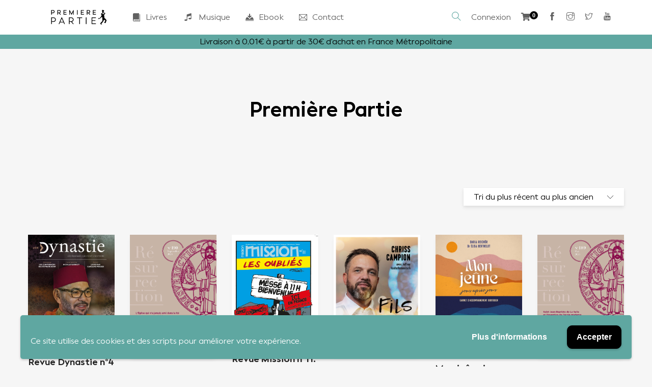

--- FILE ---
content_type: text/html; charset=UTF-8
request_url: https://premierepartie.com/boutique/categorie/premiere-partie/page/2/
body_size: 26201
content:

<!DOCTYPE html>
<html lang="fr-FR">
<head>
	<meta charset="UTF-8">
	<meta http-equiv="X-UA-Compatible" content="IE=edge">
	<meta name="viewport" content="width=device-width, initial-scale=1.0,maximum-scale=1">
	<link rel="profile" href="http://gmpg.org/xfn/11">
	<link rel="pingback" href="https://premierepartie.com/xmlrpc.php">
	<meta name="facebook-domain-verification" content="1v2i6tx1cx4dtrpanbxq09gctlj9jl" />

	<meta name='robots' content='index, follow, max-image-preview:large, max-snippet:-1, max-video-preview:-1' />
	
	<script>window._wca = window._wca || [];</script>

	<!-- This site is optimized with the Yoast SEO plugin v25.9 - https://yoast.com/wordpress/plugins/seo/ -->
	<link media="all" href="https://premierepartie.com/wp-content/cache/autoptimize/css/autoptimize_12d9c7e72720affdf194a3621b228135.css" rel="stylesheet"><title>Première Partie - Page 2 sur 6 - Éditions Première Partie</title>
	<link rel="canonical" href="https://premierepartie.com/boutique/categorie/premiere-partie/page/2/" />
	<link rel="prev" href="https://premierepartie.com/boutique/categorie/premiere-partie/" />
	<link rel="next" href="https://premierepartie.com/boutique/categorie/premiere-partie/page/3/" />
	<meta property="og:locale" content="fr_FR" />
	<meta property="og:type" content="article" />
	<meta property="og:title" content="Première Partie - Page 2 sur 6 - Éditions Première Partie" />
	<meta property="og:url" content="https://premierepartie.com/boutique/categorie/premiere-partie/" />
	<meta property="og:site_name" content="Éditions Première Partie" />
	<meta property="og:image" content="https://premierepartie.com/wp-content/uploads/2020/10/Logo_PP_bonhomme_carre-01.png" />
	<meta property="og:image:width" content="1063" />
	<meta property="og:image:height" content="1063" />
	<meta property="og:image:type" content="image/png" />
	<script type="application/ld+json" class="yoast-schema-graph">{"@context":"https://schema.org","@graph":[{"@type":"CollectionPage","@id":"https://premierepartie.com/boutique/categorie/premiere-partie/","url":"https://premierepartie.com/boutique/categorie/premiere-partie/page/2/","name":"Première Partie - Page 2 sur 6 - Éditions Première Partie","isPartOf":{"@id":"https://premierepartie.com/#website"},"primaryImageOfPage":{"@id":"https://premierepartie.com/boutique/categorie/premiere-partie/page/2/#primaryimage"},"image":{"@id":"https://premierepartie.com/boutique/categorie/premiere-partie/page/2/#primaryimage"},"thumbnailUrl":"https://premierepartie.com/wp-content/uploads/2024/09/Dynastie04_couv_HD-scaled.jpg","breadcrumb":{"@id":"https://premierepartie.com/boutique/categorie/premiere-partie/page/2/#breadcrumb"},"inLanguage":"fr-FR"},{"@type":"ImageObject","inLanguage":"fr-FR","@id":"https://premierepartie.com/boutique/categorie/premiere-partie/page/2/#primaryimage","url":"https://premierepartie.com/wp-content/uploads/2024/09/Dynastie04_couv_HD-scaled.jpg","contentUrl":"https://premierepartie.com/wp-content/uploads/2024/09/Dynastie04_couv_HD-scaled.jpg","width":1991,"height":2560},{"@type":"BreadcrumbList","@id":"https://premierepartie.com/boutique/categorie/premiere-partie/page/2/#breadcrumb","itemListElement":[{"@type":"ListItem","position":1,"name":"Accueil","item":"https://premierepartie.com/"},{"@type":"ListItem","position":2,"name":"Première Partie"}]},{"@type":"WebSite","@id":"https://premierepartie.com/#website","url":"https://premierepartie.com/","name":"Éditions Première Partie","description":"","publisher":{"@id":"https://premierepartie.com/#organization"},"potentialAction":[{"@type":"SearchAction","target":{"@type":"EntryPoint","urlTemplate":"https://premierepartie.com/?s={search_term_string}"},"query-input":{"@type":"PropertyValueSpecification","valueRequired":true,"valueName":"search_term_string"}}],"inLanguage":"fr-FR"},{"@type":"Organization","@id":"https://premierepartie.com/#organization","name":"Première Partie","url":"https://premierepartie.com/","logo":{"@type":"ImageObject","inLanguage":"fr-FR","@id":"https://premierepartie.com/#/schema/logo/image/","url":"https://premierepartie.com/wp-content/uploads/2020/10/LOGO-NOIR-PP.png","contentUrl":"https://premierepartie.com/wp-content/uploads/2020/10/LOGO-NOIR-PP.png","width":1080,"height":1080,"caption":"Première Partie"},"image":{"@id":"https://premierepartie.com/#/schema/logo/image/"},"sameAs":["https://www.facebook.com/premiere.partie","https://www.instagram.com/premiere_partie"]}]}</script>
	<!-- / Yoast SEO plugin. -->


<link rel='dns-prefetch' href='//stats.wp.com' />
<link rel='dns-prefetch' href='//fonts.googleapis.com' />
<link rel='preconnect' href='//c0.wp.com' />
<link rel="alternate" type="application/rss+xml" title="Éditions Première Partie &raquo; Flux" href="https://premierepartie.com/feed/" />
<link rel="alternate" type="application/rss+xml" title="Éditions Première Partie &raquo; Flux des commentaires" href="https://premierepartie.com/comments/feed/" />
<link rel="alternate" type="application/rss+xml" title="Flux pour Éditions Première Partie &raquo; Première Partie Catégorie" href="https://premierepartie.com/boutique/categorie/premiere-partie/feed/" />
<script type="text/javascript">
/* <![CDATA[ */
window._wpemojiSettings = {"baseUrl":"https:\/\/s.w.org\/images\/core\/emoji\/16.0.1\/72x72\/","ext":".png","svgUrl":"https:\/\/s.w.org\/images\/core\/emoji\/16.0.1\/svg\/","svgExt":".svg","source":{"concatemoji":"https:\/\/premierepartie.com\/wp-includes\/js\/wp-emoji-release.min.js?ver=6.8.3"}};
/*! This file is auto-generated */
!function(s,n){var o,i,e;function c(e){try{var t={supportTests:e,timestamp:(new Date).valueOf()};sessionStorage.setItem(o,JSON.stringify(t))}catch(e){}}function p(e,t,n){e.clearRect(0,0,e.canvas.width,e.canvas.height),e.fillText(t,0,0);var t=new Uint32Array(e.getImageData(0,0,e.canvas.width,e.canvas.height).data),a=(e.clearRect(0,0,e.canvas.width,e.canvas.height),e.fillText(n,0,0),new Uint32Array(e.getImageData(0,0,e.canvas.width,e.canvas.height).data));return t.every(function(e,t){return e===a[t]})}function u(e,t){e.clearRect(0,0,e.canvas.width,e.canvas.height),e.fillText(t,0,0);for(var n=e.getImageData(16,16,1,1),a=0;a<n.data.length;a++)if(0!==n.data[a])return!1;return!0}function f(e,t,n,a){switch(t){case"flag":return n(e,"\ud83c\udff3\ufe0f\u200d\u26a7\ufe0f","\ud83c\udff3\ufe0f\u200b\u26a7\ufe0f")?!1:!n(e,"\ud83c\udde8\ud83c\uddf6","\ud83c\udde8\u200b\ud83c\uddf6")&&!n(e,"\ud83c\udff4\udb40\udc67\udb40\udc62\udb40\udc65\udb40\udc6e\udb40\udc67\udb40\udc7f","\ud83c\udff4\u200b\udb40\udc67\u200b\udb40\udc62\u200b\udb40\udc65\u200b\udb40\udc6e\u200b\udb40\udc67\u200b\udb40\udc7f");case"emoji":return!a(e,"\ud83e\udedf")}return!1}function g(e,t,n,a){var r="undefined"!=typeof WorkerGlobalScope&&self instanceof WorkerGlobalScope?new OffscreenCanvas(300,150):s.createElement("canvas"),o=r.getContext("2d",{willReadFrequently:!0}),i=(o.textBaseline="top",o.font="600 32px Arial",{});return e.forEach(function(e){i[e]=t(o,e,n,a)}),i}function t(e){var t=s.createElement("script");t.src=e,t.defer=!0,s.head.appendChild(t)}"undefined"!=typeof Promise&&(o="wpEmojiSettingsSupports",i=["flag","emoji"],n.supports={everything:!0,everythingExceptFlag:!0},e=new Promise(function(e){s.addEventListener("DOMContentLoaded",e,{once:!0})}),new Promise(function(t){var n=function(){try{var e=JSON.parse(sessionStorage.getItem(o));if("object"==typeof e&&"number"==typeof e.timestamp&&(new Date).valueOf()<e.timestamp+604800&&"object"==typeof e.supportTests)return e.supportTests}catch(e){}return null}();if(!n){if("undefined"!=typeof Worker&&"undefined"!=typeof OffscreenCanvas&&"undefined"!=typeof URL&&URL.createObjectURL&&"undefined"!=typeof Blob)try{var e="postMessage("+g.toString()+"("+[JSON.stringify(i),f.toString(),p.toString(),u.toString()].join(",")+"));",a=new Blob([e],{type:"text/javascript"}),r=new Worker(URL.createObjectURL(a),{name:"wpTestEmojiSupports"});return void(r.onmessage=function(e){c(n=e.data),r.terminate(),t(n)})}catch(e){}c(n=g(i,f,p,u))}t(n)}).then(function(e){for(var t in e)n.supports[t]=e[t],n.supports.everything=n.supports.everything&&n.supports[t],"flag"!==t&&(n.supports.everythingExceptFlag=n.supports.everythingExceptFlag&&n.supports[t]);n.supports.everythingExceptFlag=n.supports.everythingExceptFlag&&!n.supports.flag,n.DOMReady=!1,n.readyCallback=function(){n.DOMReady=!0}}).then(function(){return e}).then(function(){var e;n.supports.everything||(n.readyCallback(),(e=n.source||{}).concatemoji?t(e.concatemoji):e.wpemoji&&e.twemoji&&(t(e.twemoji),t(e.wpemoji)))}))}((window,document),window._wpemojiSettings);
/* ]]> */
</script>














<link rel='stylesheet' id='uaf_client_css-css' href='https://premierepartie.com/wp-content/cache/autoptimize/css/autoptimize_single_78a16f5df024207e25971b0d38c8346c.css?ver=1756727985' type='text/css' media='all' />







<link rel='stylesheet' id='livre_body_font-css' href='//fonts.googleapis.com/css?family=Montserrat&#038;ver=2.0.0' type='text/css' media='all' />
<link rel='stylesheet' id='livre_heading_font-css' href='//fonts.googleapis.com/css?family=Montserrat&#038;ver=2.0.0' type='text/css' media='all' />
<link rel='stylesheet' id='livre_product_description_font-css' href='//fonts.googleapis.com/css?family=Montserrat&#038;ver=2.0.0' type='text/css' media='all' />

<link rel='stylesheet' id='livre-fonts-css' href='//fonts.googleapis.com/css?family=Open+Sans%3A300%2C400%2C500%2C600%7CPlayfair+Display%3A100%2C100italic%2C400%2C400italic%2C700&#038;ver=2.0.0' type='text/css' media='all' />





<link rel='stylesheet' id='montserrat-css' href='//fonts.googleapis.com/css?family=Montserrat%3A100%2C200%2C300%2Cregular%2C500%2C600%2C700%2C800%2C900%2C100italic%2C200italic%2C300italic%2Citalic%2C500italic%2C600italic%2C700italic%2C800italic%2C900italic&#038;subset=cyrillic%2Ccyrillic-ext%2Clatin%2Clatin-ext%2Cvietnamese&#038;ver=2.9.6' type='text/css' media='all' />
<link rel='stylesheet' id='dancing-script-css' href='//fonts.googleapis.com/css?family=Dancing+Script%3Aregular%2C500%2C600%2C700&#038;subset=latin&#038;ver=2.9.6' type='text/css' media='all' />



<script type="text/javascript" src="https://premierepartie.com/wp-content/cache/autoptimize/js/autoptimize_single_455f4240b81915ea051b23d783291b6b.js?ver=1.12.4-wp" id="jquery-core-js"></script>
<script type="text/javascript" src="https://premierepartie.com/wp-content/cache/autoptimize/js/autoptimize_single_8bd074658806c4a7fe21e04cd60aef4f.js?ver=1.4.1-wp" id="jquery-migrate-js"></script>
<script type="text/javascript" src="https://premierepartie.com/wp-content/plugins/woocommerce/assets/js/jquery-blockui/jquery.blockUI.min.js?ver=2.7.0-wc.10.2.3" id="jquery-blockui-js" defer="defer" data-wp-strategy="defer"></script>
<script type="text/javascript" src="https://premierepartie.com/wp-content/plugins/woocommerce/assets/js/js-cookie/js.cookie.min.js?ver=2.1.4-wc.10.2.3" id="js-cookie-js" defer="defer" data-wp-strategy="defer"></script>
<script type="text/javascript" id="woocommerce-js-extra">
/* <![CDATA[ */
var woocommerce_params = {"ajax_url":"\/wp-admin\/admin-ajax.php","wc_ajax_url":"\/?wc-ajax=%%endpoint%%","i18n_password_show":"Afficher le mot de passe","i18n_password_hide":"Masquer le mot de passe"};
/* ]]> */
</script>
<script type="text/javascript" src="https://premierepartie.com/wp-content/plugins/woocommerce/assets/js/frontend/woocommerce.min.js?ver=10.2.3" id="woocommerce-js" defer="defer" data-wp-strategy="defer"></script>
<script type="text/javascript" src="https://stats.wp.com/s-202605.js" id="woocommerce-analytics-js" defer="defer" data-wp-strategy="defer"></script>
<script type="text/javascript" id="wpgdprc-front-js-js-extra">
/* <![CDATA[ */
var wpgdprcFront = {"ajaxUrl":"https:\/\/premierepartie.com\/wp-admin\/admin-ajax.php","ajaxNonce":"98e19eba2f","ajaxArg":"security","pluginPrefix":"wpgdprc","blogId":"1","isMultiSite":"","locale":"fr_FR","showSignUpModal":"1","showFormModal":"","cookieName":"wpgdprc-consent-6","consentVersion":"6","path":"\/","prefix":"wpgdprc","consents":[{"ID":2,"required":false,"placement":"head","content":"<!-- Global site tag (gtag.js) - Google Analytics -->\r\n<script async src=\"https:\/\/www.googletagmanager.com\/gtag\/js?id=G-XVRNTHY3EL\"><\/script>\r\n<script>\r\n  window.dataLayer = window.dataLayer || [];\r\n  function gtag(){dataLayer.push(arguments);}\r\n  gtag('js', new Date());\r\n\r\n  gtag('config', 'G-XVRNTHY3EL');\r\n<\/script>"}]};
/* ]]> */
</script>
<script type="text/javascript" src="https://premierepartie.com/wp-content/plugins/wp-gdpr-compliance/Assets/js/front.min.js?ver=1677445049" id="wpgdprc-front-js-js"></script>
<link rel="https://api.w.org/" href="https://premierepartie.com/wp-json/" /><link rel="alternate" title="JSON" type="application/json" href="https://premierepartie.com/wp-json/wp/v2/product_cat/404" /><link rel="EditURI" type="application/rsd+xml" title="RSD" href="https://premierepartie.com/xmlrpc.php?rsd" />
<meta name="generator" content="WordPress 6.8.3" />
<meta name="generator" content="WooCommerce 10.2.3" />
<script type="text/javascript">var kc_script_data={ajax_url:"https://premierepartie.com/wp-admin/admin-ajax.php"}</script>	
			<noscript><style>.woocommerce-product-gallery{ opacity: 1 !important; }</style></noscript>
				<script  type="text/javascript">
				!function(f,b,e,v,n,t,s){if(f.fbq)return;n=f.fbq=function(){n.callMethod?
					n.callMethod.apply(n,arguments):n.queue.push(arguments)};if(!f._fbq)f._fbq=n;
					n.push=n;n.loaded=!0;n.version='2.0';n.queue=[];t=b.createElement(e);t.async=!0;
					t.src=v;s=b.getElementsByTagName(e)[0];s.parentNode.insertBefore(t,s)}(window,
					document,'script','https://connect.facebook.net/en_US/fbevents.js');
			</script>
			<!-- WooCommerce Facebook Integration Begin -->
			<script  type="text/javascript">

				fbq('init', '3552264654790504', {}, {
    "agent": "woocommerce_0-10.2.3-3.5.7"
});

				document.addEventListener( 'DOMContentLoaded', function() {
					// Insert placeholder for events injected when a product is added to the cart through AJAX.
					document.body.insertAdjacentHTML( 'beforeend', '<div class=\"wc-facebook-pixel-event-placeholder\"></div>' );
				}, false );

			</script>
			<!-- WooCommerce Facebook Integration End -->
			
<!-- Tokoo New Customizer CSS -->



<link rel="icon" href="https://premierepartie.com/wp-content/uploads/2020/10/cropped-Logo_PP_bonhomme_carre-01-32x32.png" sizes="32x32" />
<link rel="icon" href="https://premierepartie.com/wp-content/uploads/2020/10/cropped-Logo_PP_bonhomme_carre-01-192x192.png" sizes="192x192" />
<link rel="apple-touch-icon" href="https://premierepartie.com/wp-content/uploads/2020/10/cropped-Logo_PP_bonhomme_carre-01-180x180.png" />
<meta name="msapplication-TileImage" content="https://premierepartie.com/wp-content/uploads/2020/10/cropped-Logo_PP_bonhomme_carre-01-270x270.png" />
		<style type="text/css" id="wp-custom-css">
			#wc-stripe-cc-form .form-row label:before {
	display: none;
	position: inherit;
}

fieldset.wc-credit-card-form.wc-payment-form .form-row label {
	padding: 0;
}

.woocommerce-SavedPaymentMethods-saveNew label {
	display: inherit!important;
}

@font-face {
	font-family: 'Facundo';
	src: url('/wp-content/themes/livrechildtheme/fonts/Facundo-Black.eot');
	src: local('Facundo Black'), local('Facundo-Black'), url('/wp-content/themes/livrechildtheme/fonts/Facundo-Black.eot?#iefix') format('embedded-opentype'), url('/wp-content/themes/livrechildtheme/fonts/Facundo-Black.woff2') format('woff2'), url('/wp-content/themes/livrechildtheme/fonts/Facundo-Black.woff') format('woff'), url('/wp-content/themes/livrechildtheme/fonts/Facundo-Black.ttf') format('truetype'), url('/wp-content/themes/livrechildtheme/fonts/Facundo-Black.svg#Facundo-Black') format('svg');
	font-weight: 900;
	font-style: normal;
	font-display: swap;
}

@font-face {
	font-family: 'Facundo';
	src: url('/wp-content/themes/livrechildtheme/fonts/Facundo-Light.eot');
	src: local('Facundo Light'), local('Facundo-Light'), url('/wp-content/themes/livrechildtheme/fonts/Facundo-Light.eot?#iefix') format('embedded-opentype'), url('/wp-content/themes/livrechildtheme/fonts/Facundo-Light.woff2') format('woff2'), url('/wp-content/themes/livrechildtheme/fonts/Facundo-Light.woff') format('woff'), url('/wp-content/themes/livrechildtheme/fonts/Facundo-Light.ttf') format('truetype'), url('/wp-content/themes/livrechildtheme/fonts/Facundo-Light.svg#Facundo-Light') format('svg');
	font-weight: 300;
	font-style: normal;
	font-display: swap;
}

@font-face {
	font-family: 'Facundo';
	src: url('/wp-content/themes/livrechildtheme/fonts/Facundo-Regular.eot');
	src: local('Facundo Regular'), local('Facundo-Regular'), url('/wp-content/themes/livrechildtheme/fonts/Facundo-Regular.eot?#iefix') format('embedded-opentype'), url('/wp-content/themes/livrechildtheme/fonts/Facundo-Regular.woff2') format('woff2'), url('/wp-content/themes/livrechildtheme/fonts/Facundo-Regular.woff') format('woff'), url('/wp-content/themes/livrechildtheme/fonts/Facundo-Regular.ttf') format('truetype'), url('/wp-content/themes/livrechildtheme/fonts/Facundo-Regular.svg#Facundo-Regular') format('svg');
	font-weight: normal;
	font-style: normal;
	font-display: swap;
}

@font-face {
	font-family: 'Facundo';
	src: url('/wp-content/themes/livrechildtheme/fonts/Facundo-Bold.eot');
	src: local('Facundo Bold'), local('Facundo-Bold'), url('/wp-content/themes/livrechildtheme/fonts/Facundo-Bold.eot?#iefix') format('embedded-opentype'), url('/wp-content/themes/livrechildtheme/fonts/Facundo-Bold.woff2') format('woff2'), url('/wp-content/themes/livrechildtheme/fonts/Facundo-Bold.woff') format('woff'), url('/wp-content/themes/livrechildtheme/fonts/Facundo-Bold.ttf') format('truetype'), url('/wp-content/themes/livrechildtheme/fonts/Facundo-Bold.svg#Facundo-Bold') format('svg');
	font-weight: bold;
	font-style: normal;
	font-display: swap;
}

h1,
h2,
h3,
h4,
h5,
h6,
.single-post .post__title,
.widget-title,
.page-header .page-title,
.product-overview__summary .woocommerce-product-details__short-description,
body,
.facundo{
	font-family: "Facundo"!important;
}

@font-face {
    font-family: 'oranges_and_lemons_caps';
    src: url('https://premierepartie.com/wp-content/uploads/2023/08/orangesandlemonscaps-webfont.woff2') format('woff2'), url('https://premierepartie.com/wp-content/uploads/2023/08/orangesandlemonscaps-webfont.woff') format('woff');
    font-weight: normal;
    font-style: normal;
}

.oranges_and_lemons_caps{
	font-family: "oranges_and_lemons_caps"!important;
}

.product__detail-nav {
	text-align: center;
}

button {
	border-radius: 10px!important;
}

.button--secondary{
	border-radius: 5px!important;
}

.product__detail-nav li {
	width: 32%;
	border-radius: 10px 10px 0 0;
	background: #5fa7a1;
	padding: 0;
	margin: 0;
	text-align: center;
	color: white;
}

@media (max-width: 992px) {
	.product__detail-nav li {
		width: 100%;
		border-bottom: 1px white solid;
		border-radius:0;
	}
	
	.woocommerce-tabs .shop_attributes th {
		min-width:40vw;
	}
	
	.product-action .price,
		.product-action .quantity,
		.product-action .quantity input,
		.product-action .price,
	.product-action .single_add_to_cart_button{
		width: 100%;
			margin: 15px 0 0 0!important;
			text-align: center;
	}
}

.product__detail-nav li:hover,
.product__detail-nav li.active {
	background: #49827d;
	color: white!important;
}

.product__detail-nav li:hover a,
.product__detail-nav li.active a {
	color: white;
}

.product-bookmark {
	display: none;
}

@media (min-width: 768px) {
	.site-logo {
		max-width: 50vw;
	}
}

@media (min-width: 992px) {
	.site-logo {
		max-width: 140px;
	}
}

@media (min-width: 1200px) {
	.site-logo {
		max-width: 250px;
	}
}

.product-overview .product-action .price {
	margin: 0;
	background: black;
	color: white;
	padding: 5px 10px;
	margin-right: 10px;
}

.site-footer__widget-area {
	padding: 0;
}

.product__excerpt {
	text-align: justify;
}

.site-footer,
.site-footer__colophon {
	background: black;
	color: white;
}

.fullcontainer .main-content .container {
	max-width: 100%;
}

.fullcontainer .page-header {
	display: none;
}

.fullcontainer .content-desc {
	font-weight: 700;
	margin: 0;
}

.fullcontainer .content-subtitle {
	line-height: 1.6;
	min-height: 50px;
}

.fullcontainer .kc-team .content-socials a {
	background: #5fa7a1;
	border: 0;
}

.hdr-widget {
	padding: 10px;
}

.site-logo img {
	height: 30px;
}

.wpcf7-form-control-wrap {
	width: 50%;
	display: inline-block;
}

@media (max-width: 768px) {
	.wpcf7-form-control-wrap {
		width: 100%;
		display: inline-block;
	}
}

.wpcf7-form-control-wrap input,
.wpcf7-form-control-wrap select {
	width: 100%;
}

.wpcf7-form-control input[type=checkbox] {
	width: auto;
}

.wpcf7-form-control-wrap.your-message,
.wpcf7-form-control-wrap.acceptance-84,
.wpcf7-form-control-wrap.newsletter,
.wpcf7-form-control-wrap.your-message textarea {
	width: 100%!important;
}

@media (max-width: 991px) {
	.slick-track {
		height: 20vh;
		min-height: 250px;
	}
}

@media (max-width: 500px) {
	.slick-track {
		height: 10vh;
		min-height: 100px;
	}
}

@media (min-width: 992px) {
	.slick-track {
		height: 25vh;
		min-height: 340px;
	}
}

@media (min-width: 1200px) {
	.slick-track {
		height: 30vh;
		min-height: 350px;
	}
}

@media (min-width: 1400px) {
	.slick-track {
		height: 35vh;
		min-height: 450px;
	}
}

.hero-content {
	height: 100%
}

.ti-search {
	color: #5fa7a1;
}

.button--secondary, .product-grid .product__action .button.yith-wcqv-button, .product-grid .product__action button.yith-wcqv-button, .product-grid .product__action input.yith-wcqv-button[type="submit"], .product-grid .product__action input.yith-wcqv-button[type="reset"], .product-list .product__action .yith-wcqv-button,
.product-modern .product .product__image:after {
	background-color: #5fa7a1!important;
}

.page-header .page-title {
	text-shadow: -1px 0 white, 0 1px white, 1px 0 white, 0 -1px white;
}

.woocommerce-result-count {
	opacity: 0;
}

.primary-btn-menu {
    background: #5fa7a1;
    border-radius: 15px;
    color: white;
    padding: 10px;
}

.primary-btn-menu:hover {
	background: #4e7672;
	color: white;
}

.site-footer__widget-area .grid-item:not(:last-child){
	border: none;
}

.social-icon-pp {
	color: #616161;
}

.nopadding td {
	padding:0;
	padding-left:10px;
	font-size:0.8em;
	line-height:1em;
}

@media (max-width: 992px) {
	.social-icon-pp {
		display:none;
	}
	.hdr-widget--menu-main.hdr-widget-dropdown-menu{
		display: none;
	}
	.primary-btn-menu{
		padding:5px;
	}
	.livre-product-search{
		margin:0;
	}
	
	.white-space{
		height: 10px;
	}

.product__inner{
	text-align: center;
}
	.book-images .book{
		max-width:50vw;
	}
.product__image{
	max-width: 50vw;
	margin: 0 auto 20px!important;
}
}

#mailjet-widget-title-wrap .widget-title {
	color:white;
	font-size: 1.3em;
		text-align: left;
	margin: 10px 0;
}

.mailjet-widget-form-group {
    width: 100%;
    display: inline;
}

#mailjetSubscriptionForm input[type=submit] {
	float: right;
	margin-top: 10px;
	border-radius: 10px;
}

.site-footer__colophon{
	display: none;
}

.main-content {
	margin-bottom: 0;
}

footer .widget_text {
	margin:0;
}

.author a{
	 pointer-events: none; 
}

.bg {
	background-position: center;
}



@media (max-width: 992px) {
	footer .textwidget span {
		display: none;
	}
.site-footer__colophon{
	display: block;
}
	.wpgdprc-consent-bar__content{
		display: block!important;
	}
	.wpgdprc-consent-bar__column{
		width:100%;
		padding-bottom: 10px!important;
		display:block;
	}
}

.woocommerce-info, .woocommerce-message {
	background: white;
	padding: 10px 30px;
	border: 2px #5fa7a1 dotted;
}

thead {
    background-color: #5fa7a1;
}

.front-cover .play{
	display: none;
}

.tokoo-look-inside .look-inside-box.tab-related-active .book-preview-pages {
	right: 0;
}

.livre-product-search .control input, .livre-product-search .control button, .livre-product-search .control select, .livre-product-search .control .placeholder {
	padding: 10px 30px;
}

.fullcontainer .container, body .kc-container {
	padding: 0;
}

.fullcontainer .intrinsic-ratio {
	background: transparent;
}

.fullcontainer .main-content {
	margin: 0;
  margin-top: -50px;
}

.fullcontainer .product-grid .product__image {
	box-shadow: none;
	-webkit-box-shadow: none;
}

#shipping_method label:before {
	display: none;
}

.fullcontainer .product__title{
	pointer-events: none; 
}

.fullcontainer .mailjet-widget-form-group{
	width: 49%;
	display: inline-block;
}


@media (max-width: 992px) {
.fullcontainer .mailjet-widget-form-group{
	width: 100%;
}
}

.fullcontainer .mailjet-widget-form-group input{
	width: 100%;
}

.fullcontainer .mailjet-widget-form-group br {
	display: none;
}

.fullcontainer .mailjet_widget_form_message{
color: black;
}

.product-overview .product-action .price {
   background: #5fa7a1;
}

#product-84586 .see-back, #product-84586 .see-inside {display: none}
		</style>
		</head>

<body class="archive paged tax-product_cat term-premiere-partie term-404 wp-custom-logo paged-2 wp-theme-livre wp-child-theme-livrechildtheme theme-livre kc-css-system woocommerce woocommerce-page woocommerce-demo-store woocommerce-no-js">

	<div class="site-content">
		
	
							
<div class="site-header-wrap is-sticky"> 
	<div class="site-header site-header--type-1">
		<div class="container">
			<div class="hdr-widget hdr-widget--menu-main open-onclick">
				<button class="no-ui menu-main-toggle hamburger hamburger--elastic" type="button"><span class="hamburger-box"><span class="hamburger-inner"></span></span></button>
			</div>
			<div class="hdr-widget hdr-widget--site-logo">
				<div class="site-logo">
<a href="https://premierepartie.com/" title="Éditions Première Partie" rel="home">
<img src="https://premierepartie.com/wp-content/uploads/2020/10/cropped-LOGO-NOIR-PP-1.png"  alt="Éditions Première Partie" />
</a>
</div>
			</div>

				
<div class="hdr-widget hdr-widget--menu-main hdr-widget-dropdown-menu">
	<div class="menu-main-dropdown">
		<ul id="menu-menu-principal" class="menu"><li id="menu-item-5877" class="menu-item menu-item-type-taxonomy menu-item-object-product_cat menu-item-has-children"><a href="https://premierepartie.com/boutique/categorie/livre/"><i class="icomoon-book"></i>Livres</a>
<ul class="sub-menu  level-0" >
	<li id="menu-item-59753" class="menu-item menu-item-type-custom menu-item-object-custom"><a href="https://premierepartie.com/boutique/categorie/livre/selection-ete/">Sélection d&#8217;été</a></li>
	<li id="menu-item-6581" class="menu-item menu-item-type-taxonomy menu-item-object-product_cat"><a href="https://premierepartie.com/boutique/categorie/livre/beaux-livres/">Beaux livres</a></li>
	<li id="menu-item-6582" class="menu-item menu-item-type-taxonomy menu-item-object-product_cat"><a href="https://premierepartie.com/boutique/categorie/livre/bible/">Bibles</a></li>
	<li id="menu-item-6583" class="menu-item menu-item-type-taxonomy menu-item-object-product_cat"><a href="https://premierepartie.com/boutique/categorie/livre/ecologie-integrale/">Écologie intégrale</a></li>
	<li id="menu-item-6584" class="menu-item menu-item-type-taxonomy menu-item-object-product_cat"><a href="https://premierepartie.com/boutique/categorie/livre/editions-de-lescargot/">Éditions de l&#8217;Escargot</a></li>
	<li id="menu-item-6586" class="menu-item menu-item-type-taxonomy menu-item-object-product_cat"><a href="https://premierepartie.com/boutique/categorie/livre/jeunesse-adolescents/">Jeunesse &amp; Adolescents</a></li>
	<li id="menu-item-6587" class="menu-item menu-item-type-taxonomy menu-item-object-product_cat"><a href="https://premierepartie.com/boutique/categorie/livre/eglise-missionnaire/">Église missionnaire</a></li>
	<li id="menu-item-6591" class="menu-item menu-item-type-taxonomy menu-item-object-product_cat"><a href="https://premierepartie.com/boutique/categorie/livre/etre-ou-ne-pas-etre/">Témoignages</a></li>
</ul>
</li>
<li id="menu-item-5880" class="menu-item menu-item-type-taxonomy menu-item-object-product_cat menu-item-has-children"><a href="https://premierepartie.com/boutique/categorie/musique/"><i class="icon-music"></i>Musique</a>
<ul class="sub-menu  level-0" >
	<li id="menu-item-5890" class="menu-item menu-item-type-taxonomy menu-item-object-product_cat"><a href="https://premierepartie.com/boutique/categorie/musique/electro/">Electro</a></li>
	<li id="menu-item-5891" class="menu-item menu-item-type-taxonomy menu-item-object-product_cat"><a href="https://premierepartie.com/boutique/categorie/musique/chanson-jazz/">Jazz / Chanson</a></li>
	<li id="menu-item-5892" class="menu-item menu-item-type-taxonomy menu-item-object-product_cat"><a href="https://premierepartie.com/boutique/categorie/musique/louange/">Louange</a></li>
	<li id="menu-item-5894" class="menu-item menu-item-type-taxonomy menu-item-object-product_cat"><a href="https://premierepartie.com/boutique/categorie/musique/rap/">Rap</a></li>
</ul>
</li>
<li id="menu-item-5899" class="menu-item menu-item-type-taxonomy menu-item-object-product_cat"><a href="https://premierepartie.com/boutique/categorie/ebook/"><i class="icomoon-download2"></i>Ebook</a></li>
<li id="menu-item-7093" class="menu-item menu-item-type-post_type menu-item-object-page"><a href="https://premierepartie.com/contact/"><i class="ti-email"></i>Contact</a></li>
</ul>	</div>

</div>
							<div class="hdr-widget hdr-widget--product-search search-dropdown">
					<button class="no-ui search-dropdown-toggle"><i class="ti-search"></i></button>
					
<form role="search" method="get" class="searchform" action="https://premierepartie.com/" >
	<div class="product-search-input">
		<input id="product-search-keyword" type="text" name="s" placeholder="Rechercher">
		<button type="submit" class="search-icon no-ui">
			<i class="fa fa-search"></i>
		</button>
		<div class="line"></div>
	</div>
			<input type="hidden" name="post_type" value="product">
	 </form>
				</div>
				
							
		
	<div class="hdr-widget hdr-widget--menu-user">
		
		
			<div class="menu-nologin-user-wrap">
				<a class="open-login-popup" href="https://premierepartie.com/mon-compte/">Connexion</a>
			</div>

			</div>

					<div class="hdr-widget hdr-widget--menu-cart">
					<div class="menu-cart">
												<button class="menu-cart-trigger no-ui">
															<span class="fa fa-shopping-cart"></span>
														<span class="cart-count">0</span>
						</button>
						<div class="widget woocommerce widget_shopping_cart"><h2 class="widgettitle">Panier</h2><div class="widget_shopping_cart_content"></div></div>					</div>
				</div>
									<div class="hdr-widget social-icon-pp">
				<a target="_blank" href="https://facebook.com/premiere.partie"><i class="ti-facebook"></i></a>
			</div>
			<div class="hdr-widget social-icon-pp">
				<a target="_blank" href="http://instagram.com/premiere_partie/"><i class="ti-instagram"></i></a>
			</div>
			<div class="hdr-widget social-icon-pp">
				<a target="_blank" href="https://twitter.com/PremierePartie"><i class="ti-twitter"></i></a>
			</div>
			<div class="hdr-widget social-icon-pp">
				<a target="_blank" href="http://youtube.com/user/premierepartie"><i class="ti-youtube"></i></a>
			</div>
		</div>
		<div class="mobile-menu-wrap">
							<div class="hdr-widget--product-search">
					
<form role="search" method="get" class="searchform" action="https://premierepartie.com/" >
	<div class="product-search-input">
		<input id="product-search-keyword-mobile" type="text" name="s" placeholder="Tapez pour rechercher des mots-clés et appuyez sur Entrée">

		<div class="search-icon">
			<div class="fa fa-search"></div>
		</div>
		<div class="line"></div>
	</div>
			<input type="hidden" name="post_type" value="product">
	 </form>
				</div>
						<nav class="mobile-menu"></nav>
			
		
	<div class="hdr-widget hdr-widget--menu-user">
		
		
			<div class="menu-nologin-user-wrap">
				<a class="open-login-popup" href="https://premierepartie.com/mon-compte/">Connexion</a>
			</div>

			</div>

			</div>
		<div style="background: #5fa7a1;text-align: center;color: black;font-size: 1em;">
			Livraison à 0,01€ à partir de 30€ d'achat en France Métropolitaine
		
		</div>

	</div>
</div>



						
			
<div class="page-header page-header--center">
	<div class="page-header-bg">
				<div class="bg" style="background-image:url()"></div>
	</div>

	<div class="container">

		
			<h2 class="page-title">Première Partie</h2>
			
		
	</div>
</div>

	
		
	
<main class="main-content">	
	<div class="container">
		<div class="row">
						
			<div class="content-area ">
				<article class="page type-page">

					
										
											
												
						<div class="product-sorting">
							<div class="woocommerce-notices-wrapper"></div><p class="woocommerce-result-count" role="alert" aria-relevant="all" data-is-sorted-by="true">
	Affichage de 31&ndash;60 sur 168 résultats<span class="screen-reader-text">Trié du plus récent au plus ancien</span></p>
<form class="woocommerce-ordering" method="get">
	<select name="orderby" class="orderby">
					<option value="popularity" >Tri par popularité</option>
					<option value="rating" >Tri par notes moyennes</option>
					<option value="date"  selected='selected'>Tri du plus récent au plus ancien</option>
					<option value="price" >Tri par tarif croissant</option>
					<option value="price-desc" >Tri par tarif décroissant</option>
			</select>
	</form>
						</div>

						
							<div class="product-grid grid-layout columns-6">
								
													
									 

<div class="grid-item product test-2 post-63052 type-product status-publish has-post-thumbnail product_cat-premiere-partie product_cat-livre livre-type-book first instock featured taxable shipping-taxable purchasable product-type-simple">
	<div class="product__inner">
				
		<figure class="product__image">
						<a href="https://premierepartie.com/boutique/revue-dynastie-n4-mohammed-vi-les-25-ans-du-regne/">
				<span class="intrinsic-ratio" style="padding-bottom:128.57860371673%"><img class="livre-lazyload" src="[data-uri]" data-original="https://premierepartie.com/wp-content/uploads/2024/09/Dynastie04_couv_HD-scaled.jpg" width="1991" height="2560" alt=""></span>			</a>

			<div class="product__action">
				<a rel="nofollow" href="https://premierepartie.com/panier/boutique/categorie/premiere-partie/page/2/?add-to-cart=63052" data-quantity="1" data-product_id="63052" data-product_sku="DYNASTIE-4" class="button product_type_simple add_to_cart_button ajax_add_to_cart"><i class="simple-icon-bag"></i><i class="dripicons-plus"></i><span class="button-label">Ajouter au panier</span></a>									<a class="no-ui button yith-wcqv-button" href="https://premierepartie.com/boutique/revue-dynastie-n4-mohammed-vi-les-25-ans-du-regne/"><span>Découvrir</span></a>
							</div>
		</figure>
		
		<div class="product__detail">
					<h3 class="product__title" title="Revue Dynastie n°4 : Mohammed VI, les 25 ans du règne"><a href="https://premierepartie.com/boutique/revue-dynastie-n4-mohammed-vi-les-25-ans-du-regne/">Revue Dynastie n°4 : Mohammed VI, les 25 ans du règne</a></h3>
	
	<div class="product__price"><span class="woocommerce-Price-amount amount"><bdi>10,00<span class="woocommerce-Price-currencySymbol">&euro;</span></bdi></span> <small class="woocommerce-price-suffix">TTC</small></div>
		</div>
	</div>
</div>

													
									 

<div class="grid-item product test-2 post-62922 type-product status-publish has-post-thumbnail product_cat-eglise-missionnaire product_cat-premiere-partie product_cat-livre livre-type-book  instock featured taxable shipping-taxable purchasable product-type-simple">
	<div class="product__inner">
				
		<figure class="product__image">
						<a href="https://premierepartie.com/boutique/revue-resurrection-n190/">
				<span class="intrinsic-ratio" style="padding-bottom:141.87643020595%"><img class="livre-lazyload" src="[data-uri]" data-original="https://premierepartie.com/wp-content/uploads/2024/09/Resurrection190_couv_rvb.jpg" width="1748" height="2480" alt=""></span>			</a>

			<div class="product__action">
				<a rel="nofollow" href="https://premierepartie.com/panier/boutique/categorie/premiere-partie/page/2/?add-to-cart=62922" data-quantity="1" data-product_id="62922" data-product_sku="RESSURECTION190" class="button product_type_simple add_to_cart_button ajax_add_to_cart"><i class="simple-icon-bag"></i><i class="dripicons-plus"></i><span class="button-label">Ajouter au panier</span></a>									<a class="no-ui button yith-wcqv-button" href="https://premierepartie.com/boutique/revue-resurrection-n190/"><span>Découvrir</span></a>
							</div>
		</figure>
		
		<div class="product__detail">
					<h3 class="product__title" title="Revue Résurrection n°190"><a href="https://premierepartie.com/boutique/revue-resurrection-n190/">Revue Résurrection n°190</a></h3>
	
	<div class="product__price"><span class="woocommerce-Price-amount amount"><bdi>11,00<span class="woocommerce-Price-currencySymbol">&euro;</span></bdi></span> <small class="woocommerce-price-suffix">TTC</small></div>
		</div>
	</div>
</div>

													
									 

<div class="grid-item product test-2 post-62833 type-product status-publish has-post-thumbnail product_cat-eglise-missionnaire product_cat-premiere-partie product_cat-revue-mission product_cat-enseignements book_author-collectif-dauteurs livre-type-book  instock featured taxable shipping-taxable purchasable product-type-simple">
	<div class="product__inner">
				
		<figure class="product__image">
						<a href="https://premierepartie.com/boutique/revue-mission-n11-les-oublies/">
				<span class="intrinsic-ratio" style="padding-bottom:125.34246575342%"><img class="livre-lazyload" src="[data-uri]" data-original="https://premierepartie.com/wp-content/uploads/2024/09/Capture-decran-2024-09-11-102328.png" width="584" height="732" alt=""></span>			</a>

			<div class="product__action">
				<a rel="nofollow" href="https://premierepartie.com/panier/boutique/categorie/premiere-partie/page/2/?add-to-cart=62833" data-quantity="1" data-product_id="62833" data-product_sku="MISSION-11" class="button product_type_simple add_to_cart_button ajax_add_to_cart"><i class="simple-icon-bag"></i><i class="dripicons-plus"></i><span class="button-label">Ajouter au panier</span></a>									<a class="no-ui button yith-wcqv-button" href="https://premierepartie.com/boutique/revue-mission-n11-les-oublies/"><span>Découvrir</span></a>
							</div>
		</figure>
		
		<div class="product__detail">
					<h3 class="product__title" title="Revue Mission n°11: Les oubliés"><a href="https://premierepartie.com/boutique/revue-mission-n11-les-oublies/">Revue Mission n°11: Les oubliés</a></h3>
	<div class="author">				<a href="https://premierepartie.com/book-author/collectif-dauteurs/">Collectif d&#039;auteurs</a>
			</div>
	<div class="product__price"><span class="woocommerce-Price-amount amount"><bdi>10,00<span class="woocommerce-Price-currencySymbol">&euro;</span></bdi></span> <small class="woocommerce-price-suffix">TTC</small></div>
		</div>
	</div>
</div>

													
									 

<div class="grid-item product test-2 post-58649 type-product status-publish has-post-thumbnail product_cat-premiere-partie product_cat-ebook product_cat-etre-ou-ne-pas-etre product_cat-chanson-jazz product_cat-parcours-spirituels livre-type-book  instock featured taxable shipping-taxable purchasable product-type-simple">
	<div class="product__inner">
				
		<figure class="product__image">
						<a href="https://premierepartie.com/boutique/fils-du-roi-des-forains/">
				<span class="intrinsic-ratio" style="padding-bottom:139.95485327314%"><img class="livre-lazyload" src="[data-uri]" data-original="https://premierepartie.com/wp-content/uploads/2024/05/Chriss_Campion_couv_rvb-1.jpg" width="1772" height="2480" alt=""></span>			</a>

			<div class="product__action">
				<a rel="nofollow" href="https://premierepartie.com/panier/boutique/categorie/premiere-partie/page/2/?add-to-cart=58649" data-quantity="1" data-product_id="58649" data-product_sku="EPP369" class="button product_type_simple add_to_cart_button ajax_add_to_cart"><i class="simple-icon-bag"></i><i class="dripicons-plus"></i><span class="button-label">Ajouter au panier</span></a>									<a class="no-ui button yith-wcqv-button" href="https://premierepartie.com/boutique/fils-du-roi-des-forains/"><span>Découvrir</span></a>
							</div>
		</figure>
		
		<div class="product__detail">
					<h3 class="product__title" title="Fils du roi des forains"><a href="https://premierepartie.com/boutique/fils-du-roi-des-forains/">Fils du roi des forains</a></h3>
	
	<div class="product__price"><span class="woocommerce-Price-amount amount"><bdi>14,00<span class="woocommerce-Price-currencySymbol">&euro;</span></bdi></span> <small class="woocommerce-price-suffix">TTC</small></div>
		</div>
	</div>
</div>

													
									 

<div class="grid-item product test-2 post-58648 type-product status-publish has-post-thumbnail product_cat-premiere-partie book_author-darja-reichor book_author-dr-elisa-berthelot livre-type-book last instock featured taxable shipping-taxable purchasable product-type-simple">
	<div class="product__inner">
				
		<figure class="product__image">
						<a href="https://premierepartie.com/boutique/mon-jeune-jour-apres-jour/">
				<span class="intrinsic-ratio" style="padding-bottom:135.67110036276%"><img class="livre-lazyload" src="[data-uri]" data-original="https://premierepartie.com/wp-content/uploads/2024/05/Darja-Reichor_Mon-jeune_couv_prov.jpg" width="1654" height="2244" alt=""></span>			</a>

			<div class="product__action">
				<a rel="nofollow" href="https://premierepartie.com/panier/boutique/categorie/premiere-partie/page/2/?add-to-cart=58648" data-quantity="1" data-product_id="58648" data-product_sku="EPP368" class="button product_type_simple add_to_cart_button ajax_add_to_cart"><i class="simple-icon-bag"></i><i class="dripicons-plus"></i><span class="button-label">Ajouter au panier</span></a>									<a class="no-ui button yith-wcqv-button" href="https://premierepartie.com/boutique/mon-jeune-jour-apres-jour/"><span>Découvrir</span></a>
							</div>
		</figure>
		
		<div class="product__detail">
					<h3 class="product__title" title="Mon jeûne jour après jour"><a href="https://premierepartie.com/boutique/mon-jeune-jour-apres-jour/">Mon jeûne jour après jour</a></h3>
	<div class="author">				<a href="https://premierepartie.com/book-author/darja-reichor/">Darja REICHÖR, </a>
							<a href="https://premierepartie.com/book-author/dr-elisa-berthelot/">Dr Élisa Berthelot</a>
			</div>
	<div class="product__price"><span class="woocommerce-Price-amount amount"><bdi>20,00<span class="woocommerce-Price-currencySymbol">&euro;</span></bdi></span> <small class="woocommerce-price-suffix">TTC</small></div>
		</div>
	</div>
</div>

													
									 

<div class="grid-item product test-2 post-58551 type-product status-publish has-post-thumbnail product_cat-eglise-missionnaire product_cat-premiere-partie product_cat-livre livre-type-book first instock featured taxable shipping-taxable purchasable product-type-simple">
	<div class="product__inner">
				
		<figure class="product__image">
						<a href="https://premierepartie.com/boutique/revue-resurrection-n189-leglise-et-lecole-de-la-france/">
				<span class="intrinsic-ratio" style="padding-bottom:141.87643020595%"><img class="livre-lazyload" src="[data-uri]" data-original="https://premierepartie.com/wp-content/uploads/2024/05/Resurrection189_couv_rvb.jpg" width="1748" height="2480" alt=""></span>			</a>

			<div class="product__action">
				<a rel="nofollow" href="https://premierepartie.com/panier/boutique/categorie/premiere-partie/page/2/?add-to-cart=58551" data-quantity="1" data-product_id="58551" data-product_sku="RESURRECTION189" class="button product_type_simple add_to_cart_button ajax_add_to_cart"><i class="simple-icon-bag"></i><i class="dripicons-plus"></i><span class="button-label">Ajouter au panier</span></a>									<a class="no-ui button yith-wcqv-button" href="https://premierepartie.com/boutique/revue-resurrection-n189-leglise-et-lecole-de-la-france/"><span>Découvrir</span></a>
							</div>
		</figure>
		
		<div class="product__detail">
					<h3 class="product__title" title="Revue Résurrection n°189"><a href="https://premierepartie.com/boutique/revue-resurrection-n189-leglise-et-lecole-de-la-france/">Revue Résurrection n°189</a></h3>
	
	<div class="product__price"><span class="woocommerce-Price-amount amount"><bdi>11,00<span class="woocommerce-Price-currencySymbol">&euro;</span></bdi></span> <small class="woocommerce-price-suffix">TTC</small></div>
		</div>
	</div>
</div>

													
									 

<div class="grid-item product test-2 post-58534 type-product status-publish has-post-thumbnail product_cat-eglise-missionnaire product_cat-premiere-partie book_author-collectif livre-type-book  outofstock featured taxable shipping-taxable purchasable product-type-simple">
	<div class="product__inner">
				
		<figure class="product__image">
						<a href="https://premierepartie.com/boutique/revue-mission-n10-toujours-plus-haut/">
				<span class="intrinsic-ratio" style="padding-bottom:129.44664031621%"><img class="livre-lazyload" src="[data-uri]" data-original="https://premierepartie.com/wp-content/uploads/2024/05/Capture-decran-2024-05-27-a-11.59.20-1.png" width="1012" height="1310" alt=""></span>			</a>

			<div class="product__action">
				<a rel="nofollow" href="https://premierepartie.com/panierhttps://premierepartie.com/boutique/revue-mission-n10-toujours-plus-haut/" data-quantity="1" data-product_id="58534" data-product_sku="EPP358" class="button product_type_simple"><i class="simple-icon-bag"></i><i class="dripicons-plus"></i><span class="button-label">Lire la suite</span></a>									<a class="no-ui button yith-wcqv-button" href="https://premierepartie.com/boutique/revue-mission-n10-toujours-plus-haut/"><span>Découvrir</span></a>
							</div>
		</figure>
		
		<div class="product__detail">
					<h3 class="product__title" title="Revue Mission n°10 – Toujours plus haut"><a href="https://premierepartie.com/boutique/revue-mission-n10-toujours-plus-haut/">Revue Mission n°10 – Toujours plus haut</a></h3>
	<div class="author">				<a href="https://premierepartie.com/book-author/collectif/">Collectif</a>
			</div>
	<div class="product__price"><span class="woocommerce-Price-amount amount"><bdi>10,00<span class="woocommerce-Price-currencySymbol">&euro;</span></bdi></span> <small class="woocommerce-price-suffix">TTC</small></div>
		</div>
	</div>
</div>

													
									 

<div class="grid-item product test-2 post-56331 type-product status-publish has-post-thumbnail product_cat-beaux-livres product_cat-figures-inspirantes product_cat-premiere-partie product_cat-ebook product_cat-etre-ou-ne-pas-etre book_author-olivier-maurin livre-type-book  instock featured taxable shipping-taxable purchasable product-type-simple">
	<div class="product__inner">
				
		<figure class="product__image">
						<a href="https://premierepartie.com/boutique/le-festin-des-loups/">
				<span class="intrinsic-ratio" style="padding-bottom:139.95485327314%"><img class="livre-lazyload" src="[data-uri]" data-original="https://premierepartie.com/wp-content/uploads/2024/04/Festin_des_loups_couv_rvb.jpg" width="1772" height="2480" alt=""></span>			</a>

			<div class="product__action">
				<a rel="nofollow" href="https://premierepartie.com/panier/boutique/categorie/premiere-partie/page/2/?add-to-cart=56331" data-quantity="1" data-product_id="56331" data-product_sku="" class="button product_type_simple add_to_cart_button ajax_add_to_cart"><i class="simple-icon-bag"></i><i class="dripicons-plus"></i><span class="button-label">Ajouter au panier</span></a>									<a class="no-ui button yith-wcqv-button" href="https://premierepartie.com/boutique/le-festin-des-loups/"><span>Découvrir</span></a>
							</div>
		</figure>
		
		<div class="product__detail">
					<h3 class="product__title" title="Le Festin des  Loups"><a href="https://premierepartie.com/boutique/le-festin-des-loups/">Le Festin des  Loups</a></h3>
	<div class="author">				<a href="https://premierepartie.com/book-author/olivier-maurin/">Olivier Maurin</a>
			</div>
	<div class="product__price"><span class="woocommerce-Price-amount amount"><bdi>18,50<span class="woocommerce-Price-currencySymbol">&euro;</span></bdi></span> <small class="woocommerce-price-suffix">TTC</small></div>
		</div>
	</div>
</div>

													
									 

<div class="grid-item product test-2 post-56231 type-product status-publish has-post-thumbnail product_cat-premiere-partie book_author-daniel-pottier livre-type-book  instock featured taxable shipping-taxable purchasable product-type-simple">
	<div class="product__inner">
				
		<figure class="product__image">
						<a href="https://premierepartie.com/boutique/coeur-vaillant/">
				<span class="intrinsic-ratio" style="padding-bottom:135.67110036276%"><img class="livre-lazyload" src="[data-uri]" data-original="https://premierepartie.com/wp-content/uploads/2024/04/Coeur-vaillant_couv_rvb.jpg" width="1654" height="2244" alt=""></span>			</a>

			<div class="product__action">
				<a rel="nofollow" href="https://premierepartie.com/panier/boutique/categorie/premiere-partie/page/2/?add-to-cart=56231" data-quantity="1" data-product_id="56231" data-product_sku="EPP366" class="button product_type_simple add_to_cart_button ajax_add_to_cart"><i class="simple-icon-bag"></i><i class="dripicons-plus"></i><span class="button-label">Ajouter au panier</span></a>									<a class="no-ui button yith-wcqv-button" href="https://premierepartie.com/boutique/coeur-vaillant/"><span>Découvrir</span></a>
							</div>
		</figure>
		
		<div class="product__detail">
					<h3 class="product__title" title="Coeur vaillant: Affronter la vie avec confiance"><a href="https://premierepartie.com/boutique/coeur-vaillant/">Coeur vaillant: Affronter la vie avec confiance</a></h3>
	<div class="author">				<a href="https://premierepartie.com/book-author/daniel-pottier/">Daniel Pottier</a>
			</div>
	<div class="product__price"><span class="woocommerce-Price-amount amount"><bdi>15,00<span class="woocommerce-Price-currencySymbol">&euro;</span></bdi></span> <small class="woocommerce-price-suffix">TTC</small></div>
		</div>
	</div>
</div>

													
									 

<div class="grid-item product test-2 post-54485 type-product status-publish has-post-thumbnail product_cat-hommage-carlos-payan product_cat-premiere-partie product_cat-etre-ou-ne-pas-etre product_cat-enseignements product_cat-parcours-spirituels book_author-carlos-payan livre-type-book last instock featured taxable shipping-taxable purchasable product-type-simple">
	<div class="product__inner">
				
		<figure class="product__image">
						<a href="https://premierepartie.com/boutique/nos-corps-son-temple/">
				<span class="intrinsic-ratio" style="padding-bottom:139.95485327314%"><img class="livre-lazyload" src="[data-uri]" data-original="https://premierepartie.com/wp-content/uploads/2024/03/Nos-corps-son-temple_couv_rvb.jpg" width="1772" height="2480" alt=""></span>			</a>

			<div class="product__action">
				<a rel="nofollow" href="https://premierepartie.com/panier/boutique/categorie/premiere-partie/page/2/?add-to-cart=54485" data-quantity="1" data-product_id="54485" data-product_sku="EPP352" class="button product_type_simple add_to_cart_button ajax_add_to_cart"><i class="simple-icon-bag"></i><i class="dripicons-plus"></i><span class="button-label">Ajouter au panier</span></a>									<a class="no-ui button yith-wcqv-button" href="https://premierepartie.com/boutique/nos-corps-son-temple/"><span>Découvrir</span></a>
							</div>
		</figure>
		
		<div class="product__detail">
					<h3 class="product__title" title="Nos corps, Son Temple"><a href="https://premierepartie.com/boutique/nos-corps-son-temple/">Nos corps, Son Temple</a></h3>
	<div class="author">				<a href="https://premierepartie.com/book-author/carlos-payan/">Carlos Payan</a>
			</div>
	<div class="product__price"><span class="woocommerce-Price-amount amount"><bdi>20,00<span class="woocommerce-Price-currencySymbol">&euro;</span></bdi></span> <small class="woocommerce-price-suffix">TTC</small></div>
		</div>
	</div>
</div>

													
									 

<div class="grid-item product test-2 post-54474 type-product status-publish has-post-thumbnail product_cat-jeunesse-adolescents product_cat-premiere-partie product_cat-selection-ete product_cat-ebook product_cat-enseignements book_author-jean-louis-maxime livre-type-book first instock featured taxable shipping-taxable purchasable product-type-simple">
	<div class="product__inner">
				
		<figure class="product__image">
						<a href="https://premierepartie.com/boutique/jai-jesus-dans-mon-bateau/">
				<span class="intrinsic-ratio" style="padding-bottom:100%"><img class="livre-lazyload" src="[data-uri]" data-original="https://premierepartie.com/wp-content/uploads/2024/03/Jesus-dans-mon-bateau_couv_cmjn.jpg" width="1961" height="1961" alt=""></span>			</a>

			<div class="product__action">
				<a rel="nofollow" href="https://premierepartie.com/panier/boutique/categorie/premiere-partie/page/2/?add-to-cart=54474" data-quantity="1" data-product_id="54474" data-product_sku="EPP355" class="button product_type_simple add_to_cart_button ajax_add_to_cart"><i class="simple-icon-bag"></i><i class="dripicons-plus"></i><span class="button-label">Ajouter au panier</span></a>									<a class="no-ui button yith-wcqv-button" href="https://premierepartie.com/boutique/jai-jesus-dans-mon-bateau/"><span>Découvrir</span></a>
							</div>
		</figure>
		
		<div class="product__detail">
					<h3 class="product__title" title="J&#8217;ai Jésus dans mon bateau"><a href="https://premierepartie.com/boutique/jai-jesus-dans-mon-bateau/">J&#8217;ai Jésus dans mon bateau</a></h3>
	<div class="author">				<a href="https://premierepartie.com/book-author/jean-louis-maxime/">Jean-Louis Maxime</a>
			</div>
	<div class="product__price"><span class="woocommerce-Price-amount amount"><bdi>8,00<span class="woocommerce-Price-currencySymbol">&euro;</span></bdi></span> <small class="woocommerce-price-suffix">TTC</small></div>
		</div>
	</div>
</div>

													
									 

<div class="grid-item product test-2 post-54473 type-product status-publish has-post-thumbnail product_cat-premiere-partie product_cat-etre-ou-ne-pas-etre book_author-andeol-dudouit livre-type-book  instock featured taxable shipping-taxable purchasable product-type-simple">
	<div class="product__inner">
				
		<figure class="product__image">
						<a href="https://premierepartie.com/boutique/mystique-de-lauto-stop/">
				<span class="intrinsic-ratio" style="padding-bottom:146.18892508143%"><img class="livre-lazyload" src="[data-uri]" data-original="https://premierepartie.com/wp-content/uploads/2024/03/Autostop_couv_rvb.jpg" width="1535" height="2244" alt=""></span>			</a>

			<div class="product__action">
				<a rel="nofollow" href="https://premierepartie.com/panier/boutique/categorie/premiere-partie/page/2/?add-to-cart=54473" data-quantity="1" data-product_id="54473" data-product_sku="EPP351" class="button product_type_simple add_to_cart_button ajax_add_to_cart"><i class="simple-icon-bag"></i><i class="dripicons-plus"></i><span class="button-label">Ajouter au panier</span></a>									<a class="no-ui button yith-wcqv-button" href="https://premierepartie.com/boutique/mystique-de-lauto-stop/"><span>Découvrir</span></a>
							</div>
		</figure>
		
		<div class="product__detail">
					<h3 class="product__title" title="Mystique de l&#8217;auto-stop"><a href="https://premierepartie.com/boutique/mystique-de-lauto-stop/">Mystique de l&#8217;auto-stop</a></h3>
	<div class="author">				<a href="https://premierepartie.com/book-author/andeol-dudouit/">Andéol Dudouit</a>
			</div>
	<div class="product__price"><span class="woocommerce-Price-amount amount"><bdi>15,90<span class="woocommerce-Price-currencySymbol">&euro;</span></bdi></span> <small class="woocommerce-price-suffix">TTC</small></div>
		</div>
	</div>
</div>

													
									 

<div class="grid-item product test-2 post-53478 type-product status-publish has-post-thumbnail product_cat-hommage-carlos-payan product_cat-premiere-partie product_cat-livre product_cat-etre-ou-ne-pas-etre product_cat-enseignements product_cat-parcours-spirituels book_author-carlos-payan livre-type-book  instock featured taxable shipping-taxable purchasable product-type-simple">
	<div class="product__inner">
				
		<figure class="product__image">
						<a href="https://premierepartie.com/boutique/nos-cris-nos-larmes/">
				<span class="intrinsic-ratio" style="padding-bottom:139.92740471869%"><img class="livre-lazyload" src="[data-uri]" data-original="https://premierepartie.com/wp-content/uploads/2024/02/payan1.jpg" width="1102" height="1542" alt=""></span>			</a>

			<div class="product__action">
				<a rel="nofollow" href="https://premierepartie.com/panier/boutique/categorie/premiere-partie/page/2/?add-to-cart=53478" data-quantity="1" data-product_id="53478" data-product_sku="EPP334" class="button product_type_simple add_to_cart_button ajax_add_to_cart"><i class="simple-icon-bag"></i><i class="dripicons-plus"></i><span class="button-label">Ajouter au panier</span></a>									<a class="no-ui button yith-wcqv-button" href="https://premierepartie.com/boutique/nos-cris-nos-larmes/"><span>Découvrir</span></a>
							</div>
		</figure>
		
		<div class="product__detail">
					<h3 class="product__title" title="Nos cris, Nos larmes"><a href="https://premierepartie.com/boutique/nos-cris-nos-larmes/">Nos cris, Nos larmes</a></h3>
	<div class="author">				<a href="https://premierepartie.com/book-author/carlos-payan/">Carlos Payan</a>
			</div>
	<div class="product__price"><span class="woocommerce-Price-amount amount"><bdi>12,90<span class="woocommerce-Price-currencySymbol">&euro;</span></bdi></span> <small class="woocommerce-price-suffix">TTC</small></div>
		</div>
	</div>
</div>

													
									 

<div class="grid-item product test-2 post-53241 type-product status-publish has-post-thumbnail product_cat-premiere-partie product_cat-selection-ete product_cat-livre product_cat-louange book_author-sebastien-corn livre-type-book  instock featured taxable shipping-taxable purchasable product-type-simple">
	<div class="product__inner">
				
		<figure class="product__image">
						<a href="https://premierepartie.com/boutique/infiniment-grand/">
				<span class="intrinsic-ratio" style="padding-bottom:140.07633587786%"><img class="livre-lazyload" src="[data-uri]" data-original="https://premierepartie.com/wp-content/uploads/2024/02/Capture-decran-2024-02-26-164158.png" width="524" height="734" alt=""></span>			</a>

			<div class="product__action">
				<a rel="nofollow" href="https://premierepartie.com/panier/boutique/categorie/premiere-partie/page/2/?add-to-cart=53241" data-quantity="1" data-product_id="53241" data-product_sku="EPP335" class="button product_type_simple add_to_cart_button ajax_add_to_cart"><i class="simple-icon-bag"></i><i class="dripicons-plus"></i><span class="button-label">Ajouter au panier</span></a>									<a class="no-ui button yith-wcqv-button" href="https://premierepartie.com/boutique/infiniment-grand/"><span>Découvrir</span></a>
							</div>
		</figure>
		
		<div class="product__detail">
					<h3 class="product__title" title="Infiniment Grand"><a href="https://premierepartie.com/boutique/infiniment-grand/">Infiniment Grand</a></h3>
	<div class="author">				<a href="https://premierepartie.com/book-author/sebastien-corn/">Sébastien Corn</a>
			</div>
	<div class="product__price"><span class="woocommerce-Price-amount amount"><bdi>18,90<span class="woocommerce-Price-currencySymbol">&euro;</span></bdi></span> <small class="woocommerce-price-suffix">TTC</small></div>
		</div>
	</div>
</div>

													
									 

<div class="grid-item product test-2 post-51269 type-product status-publish has-post-thumbnail product_cat-premiere-partie book_author-frere-baudouin-ardillier livre-type-book last instock featured taxable shipping-taxable purchasable product-type-simple">
	<div class="product__inner">
				
		<figure class="product__image">
						<a href="https://premierepartie.com/boutique/vivement-la-retraite-spirituelle/">
				<span class="intrinsic-ratio" style="padding-bottom:154.58937198068%"><img class="livre-lazyload" src="[data-uri]" data-original="https://premierepartie.com/wp-content/uploads/2024/01/Bienvenue_au_monastere_couv_rvb.jpg" width="414" height="640" alt=""></span>			</a>

			<div class="product__action">
				<a rel="nofollow" href="https://premierepartie.com/panier/boutique/categorie/premiere-partie/page/2/?add-to-cart=51269" data-quantity="1" data-product_id="51269" data-product_sku="" class="button product_type_simple add_to_cart_button ajax_add_to_cart"><i class="simple-icon-bag"></i><i class="dripicons-plus"></i><span class="button-label">Ajouter au panier</span></a>									<a class="no-ui button yith-wcqv-button" href="https://premierepartie.com/boutique/vivement-la-retraite-spirituelle/"><span>Découvrir</span></a>
							</div>
		</figure>
		
		<div class="product__detail">
					<h3 class="product__title" title="Vivement la retraite&#8230; spirituelle"><a href="https://premierepartie.com/boutique/vivement-la-retraite-spirituelle/">Vivement la retraite&#8230; spirituelle</a></h3>
	<div class="author">				<a href="https://premierepartie.com/book-author/frere-baudouin-ardillier/">Frère Baudouin Ardillier</a>
			</div>
	<div class="product__price"><span class="woocommerce-Price-amount amount"><bdi>11,90<span class="woocommerce-Price-currencySymbol">&euro;</span></bdi></span> <small class="woocommerce-price-suffix">TTC</small></div>
		</div>
	</div>
</div>

													
									 

<div class="grid-item product test-2 post-51088 type-product status-publish has-post-thumbnail product_cat-premiere-partie product_cat-etre-ou-ne-pas-etre livre-type-regular first instock sale taxable purchasable product-type-woosb">
	<div class="product__inner">
				
		<figure class="product__image">
			
	<span class="onsale">Promo !</span>
				<a href="https://premierepartie.com/boutique/pack-5-livres-rejete-pardonne-sauve/">
				<span class="intrinsic-ratio" style="padding-bottom:100%"><img class="livre-lazyload" src="[data-uri]" data-original="https://premierepartie.com/wp-content/uploads/2024/01/Mockup5.png" width="4167" height="4167" alt=""></span>			</a>

			<div class="product__action">
				<a rel="nofollow" href="https://premierepartie.com/panier/boutique/categorie/premiere-partie/page/2/?add-to-cart=51088" data-quantity="1" data-product_id="51088" data-product_sku="" class="button product_type_woosb add_to_cart_button ajax_add_to_cart"><i class="simple-icon-bag"></i><i class="dripicons-plus"></i><span class="button-label">Ajouter au panier</span></a>									<a class="no-ui button yith-wcqv-button" href="https://premierepartie.com/boutique/pack-5-livres-rejete-pardonne-sauve/"><span>Découvrir</span></a>
							</div>
		</figure>
		
		<div class="product__detail">
					<h3 class="product__title" title="Pack 5 livres &#8211; Rejeté, Pardonné, Sauvé"><a href="https://premierepartie.com/boutique/pack-5-livres-rejete-pardonne-sauve/">Pack 5 livres &#8211; Rejeté, Pardonné, Sauvé</a></h3>
	
	<div class="product__price"><del aria-hidden="true"><span class="woocommerce-Price-amount amount"><bdi>79,40<span class="woocommerce-Price-currencySymbol">&euro;</span></bdi></span></del> <span class="screen-reader-text">Le prix initial était : 79,40&euro;.</span><ins aria-hidden="true"><span class="woocommerce-Price-amount amount"><bdi>66,00<span class="woocommerce-Price-currencySymbol">&euro;</span></bdi></span></ins><span class="screen-reader-text">Le prix actuel est : 66,00&euro;.</span> <small class="woocommerce-price-suffix">TTC</small></div>
		</div>
	</div>
</div>

													
									 

<div class="grid-item product test-2 post-51084 type-product status-publish has-post-thumbnail product_cat-premiere-partie livre-type-book  instock downloadable virtual taxable purchasable product-type-simple">
	<div class="product__inner">
				
		<figure class="product__image">
						<a href="https://premierepartie.com/boutique/ebook-rejete-pardonne-sauve/">
				<span class="intrinsic-ratio" style="padding-bottom:91.27358490566%"><img class="livre-lazyload" src="[data-uri]" data-original="https://premierepartie.com/wp-content/uploads/2024/01/Capture-decran-2024-01-12-a-12.29.30.png" width="848" height="774" alt=""></span>			</a>

			<div class="product__action">
				<a rel="nofollow" href="https://premierepartie.com/panier/boutique/categorie/premiere-partie/page/2/?add-to-cart=51084" data-quantity="1" data-product_id="51084" data-product_sku="TEPP326" class="button product_type_simple add_to_cart_button ajax_add_to_cart"><i class="simple-icon-bag"></i><i class="dripicons-plus"></i><span class="button-label">Ajouter au panier</span></a>									<a class="no-ui button yith-wcqv-button" href="https://premierepartie.com/boutique/ebook-rejete-pardonne-sauve/"><span>Découvrir</span></a>
							</div>
		</figure>
		
		<div class="product__detail">
					<h3 class="product__title" title="Ebook &#8211; Rejeté, Pardonné, Sauvé"><a href="https://premierepartie.com/boutique/ebook-rejete-pardonne-sauve/">Ebook &#8211; Rejeté, Pardonné, Sauvé</a></h3>
	
	<div class="product__price"><span class="woocommerce-Price-amount amount"><bdi>9,90<span class="woocommerce-Price-currencySymbol">&euro;</span></bdi></span> <small class="woocommerce-price-suffix">TTC</small></div>
		</div>
	</div>
</div>

													
									 

<div class="grid-item product test-2 post-51072 type-product status-publish has-post-thumbnail product_cat-premiere-partie product_cat-etre-ou-ne-pas-etre livre-type-regular  instock sale taxable purchasable product-type-woosb">
	<div class="product__inner">
				
		<figure class="product__image">
			
	<span class="onsale">Promo !</span>
				<a href="https://premierepartie.com/boutique/pack-3-livres-rejete-pardonne-sauve/">
				<span class="intrinsic-ratio" style="padding-bottom:100%"><img class="livre-lazyload" src="[data-uri]" data-original="https://premierepartie.com/wp-content/uploads/2024/01/Mockup3.png" width="4167" height="4167" alt=""></span>			</a>

			<div class="product__action">
				<a rel="nofollow" href="https://premierepartie.com/panier/boutique/categorie/premiere-partie/page/2/?add-to-cart=51072" data-quantity="1" data-product_id="51072" data-product_sku="" class="button product_type_woosb add_to_cart_button ajax_add_to_cart"><i class="simple-icon-bag"></i><i class="dripicons-plus"></i><span class="button-label">Ajouter au panier</span></a>									<a class="no-ui button yith-wcqv-button" href="https://premierepartie.com/boutique/pack-3-livres-rejete-pardonne-sauve/"><span>Découvrir</span></a>
							</div>
		</figure>
		
		<div class="product__detail">
					<h3 class="product__title" title="Pack 3 livres &#8211; Rejeté, Pardonné, Sauvé"><a href="https://premierepartie.com/boutique/pack-3-livres-rejete-pardonne-sauve/">Pack 3 livres &#8211; Rejeté, Pardonné, Sauvé</a></h3>
	
	<div class="product__price"><del aria-hidden="true"><span class="woocommerce-Price-amount amount"><bdi>51,60<span class="woocommerce-Price-currencySymbol">&euro;</span></bdi></span></del> <span class="screen-reader-text">Le prix initial était : 51,60&euro;.</span><ins aria-hidden="true"><span class="woocommerce-Price-amount amount"><bdi>40,00<span class="woocommerce-Price-currencySymbol">&euro;</span></bdi></span></ins><span class="screen-reader-text">Le prix actuel est : 40,00&euro;.</span> <small class="woocommerce-price-suffix">TTC</small></div>
		</div>
	</div>
</div>

													
									 

<div class="grid-item product test-2 post-51068 type-product status-publish has-post-thumbnail product_cat-premiere-partie product_cat-selection-ete product_cat-etre-ou-ne-pas-etre book_author-cospiel livre-type-book  instock featured taxable shipping-taxable purchasable product-type-simple">
	<div class="product__inner">
				
		<figure class="product__image">
						<a href="https://premierepartie.com/boutique/rejete-pardonne-sauve/">
				<span class="intrinsic-ratio" style="padding-bottom:139.75308641975%"><img class="livre-lazyload" src="[data-uri]" data-original="https://premierepartie.com/wp-content/uploads/2024/01/Capture-decran-2024-01-10-a-12.40.11.png" width="810" height="1132" alt=""></span>			</a>

			<div class="product__action">
				<a rel="nofollow" href="https://premierepartie.com/panier/boutique/categorie/premiere-partie/page/2/?add-to-cart=51068" data-quantity="1" data-product_id="51068" data-product_sku="EPP326" class="button product_type_simple add_to_cart_button ajax_add_to_cart"><i class="simple-icon-bag"></i><i class="dripicons-plus"></i><span class="button-label">Ajouter au panier</span></a>									<a class="no-ui button yith-wcqv-button" href="https://premierepartie.com/boutique/rejete-pardonne-sauve/"><span>Découvrir</span></a>
							</div>
		</figure>
		
		<div class="product__detail">
					<h3 class="product__title" title="Rejeté, Pardonné, Sauvé"><a href="https://premierepartie.com/boutique/rejete-pardonne-sauve/">Rejeté, Pardonné, Sauvé</a></h3>
	<div class="author">				<a href="https://premierepartie.com/book-author/cospiel/">Cospiel</a>
			</div>
	<div class="product__price"><span class="woocommerce-Price-amount amount"><bdi>13,90<span class="woocommerce-Price-currencySymbol">&euro;</span></bdi></span> <small class="woocommerce-price-suffix">TTC</small></div>
		</div>
	</div>
</div>

													
									 

<div class="grid-item product test-2 post-51018 type-product status-publish has-post-thumbnail product_cat-premiere-partie product_cat-selection-ete product_cat-ebook product_cat-enseignements product_cat-parcours-spirituels book_author-le-pere-will-conquer book_author-mathilde-montovert livre-type-book last instock featured taxable shipping-taxable purchasable product-type-simple">
	<div class="product__inner">
				
		<figure class="product__image">
						<a href="https://premierepartie.com/boutique/des-amities-pour-leternite/">
				<span class="intrinsic-ratio" style="padding-bottom:135.67110036276%"><img class="livre-lazyload" src="[data-uri]" data-original="https://premierepartie.com/wp-content/uploads/2024/01/Des-amities-pour-leternite_couv_rvb.jpg" width="1654" height="2244" alt=""></span>			</a>

			<div class="product__action">
				<a rel="nofollow" href="https://premierepartie.com/panier/boutique/categorie/premiere-partie/page/2/?add-to-cart=51018" data-quantity="1" data-product_id="51018" data-product_sku="EPP339" class="button product_type_simple add_to_cart_button ajax_add_to_cart"><i class="simple-icon-bag"></i><i class="dripicons-plus"></i><span class="button-label">Ajouter au panier</span></a>									<a class="no-ui button yith-wcqv-button" href="https://premierepartie.com/boutique/des-amities-pour-leternite/"><span>Découvrir</span></a>
							</div>
		</figure>
		
		<div class="product__detail">
					<h3 class="product__title" title="Des amitiés pour l&#8217;éternité"><a href="https://premierepartie.com/boutique/des-amities-pour-leternite/">Des amitiés pour l&#8217;éternité</a></h3>
	<div class="author">				<a href="https://premierepartie.com/book-author/le-pere-will-conquer/">Le Père Will CONQUER, </a>
							<a href="https://premierepartie.com/book-author/mathilde-montovert/">Mathilde Montovert</a>
			</div>
	<div class="product__price"><span class="woocommerce-Price-amount amount"><bdi>17,90<span class="woocommerce-Price-currencySymbol">&euro;</span></bdi></span> <small class="woocommerce-price-suffix">TTC</small></div>
		</div>
	</div>
</div>

													
									 

<div class="grid-item product test-2 post-50965 type-product status-publish has-post-thumbnail product_cat-premiere-partie product_cat-livre product_cat-enseignements book_author-redaction-de-mission livre-type-book first outofstock featured taxable shipping-taxable purchasable product-type-simple">
	<div class="product__inner">
				
		<figure class="product__image">
						<a href="https://premierepartie.com/boutique/revue-mission-n8-fiction-action-evangeliser-au-travail/">
				<span class="intrinsic-ratio" style="padding-bottom:124.92424242424%"><img class="livre-lazyload" src="[data-uri]" data-original="https://premierepartie.com/wp-content/uploads/2024/01/CouvMission8.jpg" width="1320" height="1649" alt=""></span>			</a>

			<div class="product__action">
				<a rel="nofollow" href="https://premierepartie.com/panierhttps://premierepartie.com/boutique/revue-mission-n8-fiction-action-evangeliser-au-travail/" data-quantity="1" data-product_id="50965" data-product_sku="MISSION n°-8" class="button product_type_simple"><i class="simple-icon-bag"></i><i class="dripicons-plus"></i><span class="button-label">Lire la suite</span></a>									<a class="no-ui button yith-wcqv-button" href="https://premierepartie.com/boutique/revue-mission-n8-fiction-action-evangeliser-au-travail/"><span>Découvrir</span></a>
							</div>
		</figure>
		
		<div class="product__detail">
					<h3 class="product__title" title="Revue Mission n°8 &#8211; Fiction-&gt;Action : Evangéliser au travail"><a href="https://premierepartie.com/boutique/revue-mission-n8-fiction-action-evangeliser-au-travail/">Revue Mission n°8 &#8211; Fiction-&gt;Action : Evangéliser au travail</a></h3>
	<div class="author">				<a href="https://premierepartie.com/book-author/redaction-de-mission/">Rédaction de Mission</a>
			</div>
	<div class="product__price"><span class="woocommerce-Price-amount amount"><bdi>10,00<span class="woocommerce-Price-currencySymbol">&euro;</span></bdi></span> <small class="woocommerce-price-suffix">TTC</small></div>
		</div>
	</div>
</div>

													
									 

<div class="grid-item product test-2 post-50962 type-product status-publish has-post-thumbnail product_cat-premiere-partie product_cat-livre product_cat-enseignements product_cat-bible book_author-francois-xavier-de-boissoudy livre-type-book  instock featured taxable shipping-taxable purchasable product-type-simple">
	<div class="product__inner">
				
		<figure class="product__image">
						<a href="https://premierepartie.com/boutique/stat-crux-regards-sur-la-croix/">
				<span class="intrinsic-ratio" style="padding-bottom:128.53688029021%"><img class="livre-lazyload" src="[data-uri]" data-original="https://premierepartie.com/wp-content/uploads/2024/01/Stat_Crux_couv_rvb.jpg" width="1654" height="2126" alt=""></span>			</a>

			<div class="product__action">
				<a rel="nofollow" href="https://premierepartie.com/panier/boutique/categorie/premiere-partie/page/2/?add-to-cart=50962" data-quantity="1" data-product_id="50962" data-product_sku="EPP341" class="button product_type_simple add_to_cart_button ajax_add_to_cart"><i class="simple-icon-bag"></i><i class="dripicons-plus"></i><span class="button-label">Ajouter au panier</span></a>									<a class="no-ui button yith-wcqv-button" href="https://premierepartie.com/boutique/stat-crux-regards-sur-la-croix/"><span>Découvrir</span></a>
							</div>
		</figure>
		
		<div class="product__detail">
					<h3 class="product__title" title="Stat Crux,  Regards sur la Croix"><a href="https://premierepartie.com/boutique/stat-crux-regards-sur-la-croix/">Stat Crux,  Regards sur la Croix</a></h3>
	<div class="author">				<a href="https://premierepartie.com/book-author/francois-xavier-de-boissoudy/">François-Xavier de Boissoudy</a>
			</div>
	<div class="product__price"><span class="woocommerce-Price-amount amount"><bdi>33,00<span class="woocommerce-Price-currencySymbol">&euro;</span></bdi></span> <small class="woocommerce-price-suffix">TTC</small></div>
		</div>
	</div>
</div>

													
									 

<div class="grid-item product test-2 post-50961 type-product status-publish has-post-thumbnail product_cat-figures-inspirantes product_cat-premiere-partie product_cat-ebook product_cat-etre-ou-ne-pas-etre product_cat-parcours-spirituels book_author-mgr-david-macaire livre-type-book  instock featured taxable shipping-taxable purchasable product-type-simple">
	<div class="product__inner">
				
		<figure class="product__image">
						<a href="https://premierepartie.com/boutique/aimons-nos-pretres/">
				<span class="intrinsic-ratio" style="padding-bottom:150.0352858151%"><img class="livre-lazyload" src="[data-uri]" data-original="https://premierepartie.com/wp-content/uploads/2024/01/Mgr_Macaire_couv_rvb.jpg" width="1417" height="2126" alt=""></span>			</a>

			<div class="product__action">
				<a rel="nofollow" href="https://premierepartie.com/panier/boutique/categorie/premiere-partie/page/2/?add-to-cart=50961" data-quantity="1" data-product_id="50961" data-product_sku="EPP340" class="button product_type_simple add_to_cart_button ajax_add_to_cart"><i class="simple-icon-bag"></i><i class="dripicons-plus"></i><span class="button-label">Ajouter au panier</span></a>									<a class="no-ui button yith-wcqv-button" href="https://premierepartie.com/boutique/aimons-nos-pretres/"><span>Découvrir</span></a>
							</div>
		</figure>
		
		<div class="product__detail">
					<h3 class="product__title" title="Aimons nos prêtres"><a href="https://premierepartie.com/boutique/aimons-nos-pretres/">Aimons nos prêtres</a></h3>
	<div class="author">				<a href="https://premierepartie.com/book-author/mgr-david-macaire/">Mgr David Macaire</a>
			</div>
	<div class="product__price"><span class="woocommerce-Price-amount amount"><bdi>14,50<span class="woocommerce-Price-currencySymbol">&euro;</span></bdi></span> <small class="woocommerce-price-suffix">TTC</small></div>
		</div>
	</div>
</div>

													
									 

<div class="grid-item product test-2 post-45398 type-product status-publish has-post-thumbnail product_cat-beaux-livres product_cat-ecologie-integrale product_cat-premiere-partie product_cat-selection-ete book_author-pape-francois-yann-arthus-bertrand livre-type-book  instock featured taxable shipping-taxable purchasable product-type-simple">
	<div class="product__inner">
				
		<figure class="product__image">
						<a href="https://premierepartie.com/boutique/laudate-deum/">
				<span class="intrinsic-ratio" style="padding-bottom:132.60484347312%"><img class="livre-lazyload" src="[data-uri]" data-original="https://premierepartie.com/wp-content/uploads/2023/11/LaudateDeum_couverture1.png" width="1693" height="2245" alt=""></span>			</a>

			<div class="product__action">
				<a rel="nofollow" href="https://premierepartie.com/panier/boutique/categorie/premiere-partie/page/2/?add-to-cart=45398" data-quantity="1" data-product_id="45398" data-product_sku="" class="button product_type_simple add_to_cart_button ajax_add_to_cart"><i class="simple-icon-bag"></i><i class="dripicons-plus"></i><span class="button-label">Ajouter au panier</span></a>									<a class="no-ui button yith-wcqv-button" href="https://premierepartie.com/boutique/laudate-deum/"><span>Découvrir</span></a>
							</div>
		</figure>
		
		<div class="product__detail">
					<h3 class="product__title" title="Laudate Deum"><a href="https://premierepartie.com/boutique/laudate-deum/">Laudate Deum</a></h3>
	<div class="author">				<a href="https://premierepartie.com/book-author/pape-francois-yann-arthus-bertrand/">Pape François/Yann Arthus-Bertrand</a>
			</div>
	<div class="product__price"><span class="woocommerce-Price-amount amount"><bdi>22,90<span class="woocommerce-Price-currencySymbol">&euro;</span></bdi></span> <small class="woocommerce-price-suffix">TTC</small></div>
		</div>
	</div>
</div>

													
									 

<div class="grid-item product test-2 post-41997 type-product status-publish product_cat-premiere-partie book_author-collectif-la-voie-romaine livre-type-book last instock taxable shipping-taxable purchasable product-type-simple">
	<div class="product__inner">
				
		<figure class="product__image">
						<a href="https://premierepartie.com/boutique/tres-cher-saint-pere/">
				<img width="330" height="452" src="https://premierepartie.com/wp-content/uploads/woocommerce-placeholder-330x452.png" class="woocommerce-placeholder wp-post-image" alt="Texte indicatif" decoding="async" fetchpriority="high" />			</a>

			<div class="product__action">
				<a rel="nofollow" href="https://premierepartie.com/panier/boutique/categorie/premiere-partie/page/2/?add-to-cart=41997" data-quantity="1" data-product_id="41997" data-product_sku="EPP331" class="button product_type_simple add_to_cart_button ajax_add_to_cart"><i class="simple-icon-bag"></i><i class="dripicons-plus"></i><span class="button-label">Ajouter au panier</span></a>									<a class="no-ui button yith-wcqv-button" href="https://premierepartie.com/boutique/tres-cher-saint-pere/"><span>Découvrir</span></a>
							</div>
		</figure>
		
		<div class="product__detail">
					<h3 class="product__title" title="Très cher Saint Père"><a href="https://premierepartie.com/boutique/tres-cher-saint-pere/">Très cher Saint Père</a></h3>
	<div class="author">				<a href="https://premierepartie.com/book-author/collectif-la-voie-romaine/">Collectif La Voie romaine</a>
			</div>
	<div class="product__price"><span class="woocommerce-Price-amount amount"><bdi>21,90<span class="woocommerce-Price-currencySymbol">&euro;</span></bdi></span> <small class="woocommerce-price-suffix">TTC</small></div>
		</div>
	</div>
</div>

													
									 

<div class="grid-item product test-2 post-41996 type-product status-publish has-post-thumbnail product_cat-figures-inspirantes product_cat-jeunesse-adolescents product_cat-premiere-partie book_author-p-gregoire-corneloup livre-type-book first instock featured taxable shipping-taxable purchasable product-type-simple">
	<div class="product__inner">
				
		<figure class="product__image">
						<a href="https://premierepartie.com/boutique/marcel-van-un-influenceur-au-paradis/">
				<span class="intrinsic-ratio" style="padding-bottom:139.95485327314%"><img class="livre-lazyload" src="[data-uri]" data-original="https://premierepartie.com/wp-content/uploads/2023/10/Marcel-Van_couv_rvb.jpeg" width="1772" height="2480" alt=""></span>			</a>

			<div class="product__action">
				<a rel="nofollow" href="https://premierepartie.com/panier/boutique/categorie/premiere-partie/page/2/?add-to-cart=41996" data-quantity="1" data-product_id="41996" data-product_sku="EPP324" class="button product_type_simple add_to_cart_button ajax_add_to_cart"><i class="simple-icon-bag"></i><i class="dripicons-plus"></i><span class="button-label">Ajouter au panier</span></a>									<a class="no-ui button yith-wcqv-button" href="https://premierepartie.com/boutique/marcel-van-un-influenceur-au-paradis/"><span>Découvrir</span></a>
							</div>
		</figure>
		
		<div class="product__detail">
					<h3 class="product__title" title="Marcel Van, un influenceur au paradis"><a href="https://premierepartie.com/boutique/marcel-van-un-influenceur-au-paradis/">Marcel Van, un influenceur au paradis</a></h3>
	<div class="author">				<a href="https://premierepartie.com/book-author/p-gregoire-corneloup/">P. Grégoire Corneloup</a>
			</div>
	<div class="product__price"><span class="woocommerce-Price-amount amount"><bdi>13,90<span class="woocommerce-Price-currencySymbol">&euro;</span></bdi></span> <small class="woocommerce-price-suffix">TTC</small></div>
		</div>
	</div>
</div>

													
									 

<div class="grid-item product test-2 post-41318 type-product status-publish has-post-thumbnail product_cat-jeremy-sourdril product_cat-premiere-partie product_shipping_class-jeremy-sourdril book_author-jeremy-sourdril livre-type-book  instock featured taxable shipping-taxable purchasable product-type-simple">
	<div class="product__inner">
				
		<figure class="product__image">
						<a href="https://premierepartie.com/boutique/12-raisons-de-jeuner/">
				<span class="intrinsic-ratio" style="padding-bottom:138.5016286645%"><img class="livre-lazyload" src="[data-uri]" data-original="https://premierepartie.com/wp-content/uploads/2023/10/Couverture_12RaisonsDeJeuner_JSourdril.jpg" width="1535" height="2126" alt=""></span>			</a>

			<div class="product__action">
				<a rel="nofollow" href="https://premierepartie.com/panier/boutique/categorie/premiere-partie/page/2/?add-to-cart=41318" data-quantity="1" data-product_id="41318" data-product_sku="EPP317" class="button product_type_simple add_to_cart_button ajax_add_to_cart"><i class="simple-icon-bag"></i><i class="dripicons-plus"></i><span class="button-label">Ajouter au panier</span></a>									<a class="no-ui button yith-wcqv-button" href="https://premierepartie.com/boutique/12-raisons-de-jeuner/"><span>Découvrir</span></a>
							</div>
		</figure>
		
		<div class="product__detail">
					<h3 class="product__title" title="12 raisons de jeûner"><a href="https://premierepartie.com/boutique/12-raisons-de-jeuner/">12 raisons de jeûner</a></h3>
	<div class="author">				<a href="https://premierepartie.com/book-author/jeremy-sourdril/">Jérémy SOURDRIL</a>
			</div>
	<div class="product__price"><span class="woocommerce-Price-amount amount"><bdi>14,90<span class="woocommerce-Price-currencySymbol">&euro;</span></bdi></span> <small class="woocommerce-price-suffix">TTC</small></div>
		</div>
	</div>
</div>

													
									 

<div class="grid-item product test-2 post-40751 type-product status-publish has-post-thumbnail product_cat-eglise-missionnaire product_cat-premiere-partie product_cat-selection-ete product_cat-etre-ou-ne-pas-etre book_author-emmanuel-gosset livre-type-book  instock featured taxable shipping-taxable purchasable product-type-simple">
	<div class="product__inner">
				
		<figure class="product__image">
						<a href="https://premierepartie.com/boutique/heureuxcomme-un-missionnaire/">
				<span class="intrinsic-ratio" style="padding-bottom:135.59322033898%"><img class="livre-lazyload" src="[data-uri]" data-original="https://premierepartie.com/wp-content/uploads/2023/09/Mission_Gosset_couv_ok.jpeg" width="472" height="640" alt=""></span>			</a>

			<div class="product__action">
				<a rel="nofollow" href="https://premierepartie.com/panier/boutique/categorie/premiere-partie/page/2/?add-to-cart=40751" data-quantity="1" data-product_id="40751" data-product_sku="" class="button product_type_simple add_to_cart_button ajax_add_to_cart"><i class="simple-icon-bag"></i><i class="dripicons-plus"></i><span class="button-label">Ajouter au panier</span></a>									<a class="no-ui button yith-wcqv-button" href="https://premierepartie.com/boutique/heureuxcomme-un-missionnaire/"><span>Découvrir</span></a>
							</div>
		</figure>
		
		<div class="product__detail">
					<h3 class="product__title" title="Heureux	comme un missionnaire"><a href="https://premierepartie.com/boutique/heureuxcomme-un-missionnaire/">Heureux	comme un missionnaire</a></h3>
	<div class="author">				<a href="https://premierepartie.com/book-author/emmanuel-gosset/">Emmanuel Gosset</a>
			</div>
	<div class="product__price"><span class="woocommerce-Price-amount amount"><bdi>15,00<span class="woocommerce-Price-currencySymbol">&euro;</span></bdi></span> <small class="woocommerce-price-suffix">TTC</small></div>
		</div>
	</div>
</div>

													
									 

<div class="grid-item product test-2 post-40462 type-product status-publish has-post-thumbnail product_cat-essais product_cat-limite book_author-gaultier-bes livre-type-book  instock featured taxable shipping-taxable purchasable product-type-simple">
	<div class="product__inner">
				
		<figure class="product__image">
						<a href="https://premierepartie.com/boutique/nos-futurs/">
				<span class="intrinsic-ratio" style="padding-bottom:157.32838589981%"><img class="livre-lazyload" src="[data-uri]" data-original="https://premierepartie.com/wp-content/uploads/2023/09/Capture-decran-2023-09-14-a-12.09.17.png" width="1078" height="1696" alt=""></span>			</a>

			<div class="product__action">
				<a rel="nofollow" href="https://premierepartie.com/panier/boutique/categorie/premiere-partie/page/2/?add-to-cart=40462" data-quantity="1" data-product_id="40462" data-product_sku="EE017" class="button product_type_simple add_to_cart_button ajax_add_to_cart"><i class="simple-icon-bag"></i><i class="dripicons-plus"></i><span class="button-label">Ajouter au panier</span></a>									<a class="no-ui button yith-wcqv-button" href="https://premierepartie.com/boutique/nos-futurs/"><span>Découvrir</span></a>
							</div>
		</figure>
		
		<div class="product__detail">
					<h3 class="product__title" title="Nos Futurs"><a href="https://premierepartie.com/boutique/nos-futurs/">Nos Futurs</a></h3>
	<div class="author">				<a href="https://premierepartie.com/book-author/gaultier-bes/">Gaultier Bès</a>
			</div>
	<div class="product__price"><span class="woocommerce-Price-amount amount"><bdi>22,00<span class="woocommerce-Price-currencySymbol">&euro;</span></bdi></span> <small class="woocommerce-price-suffix">TTC</small></div>
		</div>
	</div>
</div>

													
									 

<div class="grid-item product test-2 post-39688 type-product status-publish has-post-thumbnail product_cat-premiere-partie product_cat-selection-ete product_cat-etre-ou-ne-pas-etre product_cat-louange book_author-vinz-le-mariachi livre-type-book last instock featured taxable shipping-taxable purchasable product-type-simple">
	<div class="product__inner">
				
		<figure class="product__image">
						<a href="https://premierepartie.com/boutique/le-nom-du-pere/">
				<span class="intrinsic-ratio" style="padding-bottom:139.95485327314%"><img class="livre-lazyload" src="[data-uri]" data-original="https://premierepartie.com/wp-content/uploads/2023/08/Vinz_couv_ok.jpeg" width="1772" height="2480" alt=""></span>			</a>

			<div class="product__action">
				<a rel="nofollow" href="https://premierepartie.com/panier/boutique/categorie/premiere-partie/page/2/?add-to-cart=39688" data-quantity="1" data-product_id="39688" data-product_sku="EPP325" class="button product_type_simple add_to_cart_button ajax_add_to_cart"><i class="simple-icon-bag"></i><i class="dripicons-plus"></i><span class="button-label">Ajouter au panier</span></a>									<a class="no-ui button yith-wcqv-button" href="https://premierepartie.com/boutique/le-nom-du-pere/"><span>Découvrir</span></a>
							</div>
		</figure>
		
		<div class="product__detail">
					<h3 class="product__title" title="Le Nom du Père"><a href="https://premierepartie.com/boutique/le-nom-du-pere/">Le Nom du Père</a></h3>
	<div class="author">				<a href="https://premierepartie.com/book-author/vinz-le-mariachi/">Vinz le Mariachi</a>
			</div>
	<div class="product__price"><span class="woocommerce-Price-amount amount"><bdi>15,00<span class="woocommerce-Price-currencySymbol">&euro;</span></bdi></span> <small class="woocommerce-price-suffix">TTC</small></div>
		</div>
	</div>
</div>

								
							</div>

							<nav class="woocommerce-pagination">
	<ul class='page-numbers'>
	<li><a class="prev page-numbers" href="https://premierepartie.com/boutique/categorie/premiere-partie/page/1/">&larr;</a></li>
	<li><a aria-label="Page 1" class="page-numbers" href="https://premierepartie.com/boutique/categorie/premiere-partie/page/1/">1</a></li>
	<li><span aria-label="Page 2" aria-current="page" class="page-numbers current">2</span></li>
	<li><a aria-label="Page 3" class="page-numbers" href="https://premierepartie.com/boutique/categorie/premiere-partie/page/3/">3</a></li>
	<li><a aria-label="Page 4" class="page-numbers" href="https://premierepartie.com/boutique/categorie/premiere-partie/page/4/">4</a></li>
	<li><a aria-label="Page 5" class="page-numbers" href="https://premierepartie.com/boutique/categorie/premiere-partie/page/5/">5</a></li>
	<li><a aria-label="Page 6" class="page-numbers" href="https://premierepartie.com/boutique/categorie/premiere-partie/page/6/">6</a></li>
	<li><a class="next page-numbers" href="https://premierepartie.com/boutique/categorie/premiere-partie/page/3/">&rarr;</a></li>
</ul>
</nav>

						
					
				</article>
			</div>
				
						</div>
	</div>

	
</main>
		
				<footer class="site-footer">

					

	<div class="site-footer__widget-area">
		<div class="container">
			<div class="grid-layout">

																			<div class="grid-item col-md-6">
							<div id="custom_html-2" class="widget_text widget widget_custom_html"><div class="textwidget custom-html-widget"><table style="background:black!important;margin-top:20px;" class="nopadding">
	<tbody><tr style="background:black!important;">
		<td style="background:black!important;width: 150px;max-width: 150px;" rowspan="3">
			<img src="/wp-content/uploads/2020/10/PP-BLANC-LOGO-1.png" style="width: 100%;">
		</td>
		<td style="background:black!important;">
			<a style="color:white;" href="/">ÉDITION</a>
		</td>
	</tr>
	<tr style="background:black!important;">
		<td style="background:black!important;">
			<a style="color:white;" href="https://www.premierepartiemusic.com">MUSIC'</a>
		</td>
	</tr>
	<tr style="background:black!important;">
		<td style="background:black!important;">
			<a style="color:white;" href="mailto:contact@premierepartie.com?subject=Première%20Partie%20Vidéos">VIDEOS</a>
		</td>
	</tr>
</tbody></table>
<br>
<span>Première Partie - Tous droits réservés</span><br>
<a href="/cgv" style="color:white" >Conditions générales de vente</a></div></div>						</div><!-- footer-1 -->
					
															<div class="grid-item col-md-6">
													</div><!-- footer-2 -->
					
				
			</div>
		</div>
	</div>

				
					<div class="site-footer__colophon">
						<div class="container">
							<div class="grid-layout columns-2 v-align">
								<div class="grid-item"><span>Première Partie - Tous droits réservés</span></div>
								<div class="grid-item text-right">
																	</div>
							</div>
						</div>
					</div>
				</footer>

				</div>
	
			<!-- HEADER FORM LOGIN -->
		<div class="user-auth-box tokoo-popup"> 
	<div class="user-auth-overlay"></div>
	<div class="user-auth-box-content grid-layout columns-2">
				<button class="tokoo-popup__close"><i class="dripicons-cross"></i></button>
		<form method="post" class="login grid-item">
			<header class="section-header">
				<h2 class="section-title">Ravi de vous revoir</h2>
			</header>
						<div class="form-row login-username">
				<label for="username">Identifiant ou adresse e-mail <span class="required">*</span></label>
				<input type="text" class="woocommerce-Input woocommerce-Input--text input-text" name="username" id="username" value="" placeholder="Votre pseudo/email"/>
			</div>
			<div class="form-row login-password">
				<label for="password">Mot de passe <span class="required">*</span></label>
				<input class="woocommerce-Input woocommerce-Input--text input-text" type="password" name="password" id="password" placeholder="Votre mot de passe" />
			</div>
			
			<div class="login-action">
				<input type="hidden" id="woocommerce-login-nonce" name="woocommerce-login-nonce" value="b25eaa0749" /><input type="hidden" name="_wp_http_referer" value="/boutique/categorie/premiere-partie/page/2/" />				<label for="rememberme" class="inline">
					<input class="woocommerce-Input woocommerce-Input--checkbox" name="rememberme" type="checkbox" id="rememberme" value="forever" /> Se souvenir de moi				</label>
				<input type="submit" class="woocommerce-Button button" name="login" value="Connexion" />
			</div>
			<a class="lostpassword" href="https://premierepartie.com/mon-compte/reinitialisation-mot-de-passe/">Mot de passe oublié ?</a>
					</form>
				<form method="post" class="register grid-item">
			<header class="section-header">
				<h2 class="section-title">Envie de créer un compte ?</h2>
			</header>

			
						
			<div class="form-row register-email">
				<label for="reg_email">Adresse e-mail <span class="required">*</span></label>
				<input type="email" class="woocommerce-Input woocommerce-Input--text input-text" name="email" id="reg_email" value="" />
			</div>

						
			<div class="form-row register-password">
				<label for="reg_password">Mot de passe <span class="required">*</span></label>
				<input type="password" class="woocommerce-Input woocommerce-Input--text input-text" name="password" id="reg_password" />
			</div>

			
			<!-- Spam Trap -->
			<div style="left: -999em; position: absolute;"><label for="trap">Anti-spam</label><input type="text" name="email_2" id="trap" tabindex="-1" /></div>

			<wc-order-attribution-inputs></wc-order-attribution-inputs><div class="woocommerce-privacy-policy-text"><p>Vos données personnelles seront utilisées pour vous accompagner au cours de votre visite du site web, gérer l’accès à votre compte, et pour d’autres raisons décrites dans notre <a href="https://premierepartie.com/?page_id=6792" class="woocommerce-privacy-policy-link" target="_blank">politique de confidentialité</a>.</p>
</div><p class="form-row wpgdprc-checkbox validate-required" id="wpgdprc_field" data-priority=""><span class="woocommerce-input-wrapper"><label class="checkbox " ><input type="checkbox" name="wpgdprc" id="wpgdprc" value="1" class="input-checkbox "  aria-required="true" /> En achetant sur notre site, vous acceptez le stockage et le traitement de vos données par Première Partie.
<abbr class="wpgdprc-required" title="Vous devez accepter cette case à cocher.">*</abbr>
&nbsp;<span class="required" aria-hidden="true">*</span></label></span></p>			
<label class="mj-label" for="admin_bar_front">
    <input type="checkbox" name="mailjet_subscribe_ok" id="mailjet_subscribe_ok" value="1" 
                class="checkbox" />
            Subscribe to our newsletter</label>
<input type="hidden" id="mailjet_subscribe_extra_field" name="mailjet_subscribe_extra_field" value="on" />
</br>
			<div class="register-action">
				<input type="hidden" id="woocommerce-register-nonce" name="woocommerce-register-nonce" value="1fe055953a" /><input type="hidden" name="_wp_http_referer" value="/boutique/categorie/premiere-partie/page/2/" />				<input type="submit" class="woocommerce-Button button" name="register" value="Inscription" />
			</div>

			
		</form>
				
	</div>
</div>	
	<div class="wpgdprc-consent-bar wpgdprc-consent-bar--position-bottom" style="display: none;">
	<div class="wpgdprc-consent-bar__inner">
		<div class="wpgdprc-consent-bar__container">
			<div class="wpgdprc-consent-bar__content">
				<div class="wpgdprc-consent-bar__column wpgdprc-consent-bar__column--notice">
					<div class="wpgdprc-consent-bar__notice"><p>Ce site utilise des cookies et des scripts pour améliorer votre expérience.</p>
</div>
				</div>
				<div class="wpgdprc-consent-bar__column wpgdprc-consent-bar__column--settings">
					<button type="button" class="wpgdprc-button wpgdprc-button--settings"
							data-micromodal-trigger="wpgdprc-consent-modal"
							aria-expanded="false"
							aria-haspopup="true"
					>
						Plus d&#039;informations					</button>
				</div>
				<div class="wpgdprc-consent-bar__column wpgdprc-consent-bar__column--accept">
					<button type="button" class="wpgdprc-button wpgdprc-button--accept">
						Accepter					</button>
				</div>
			</div>
		</div>
	</div>
</div>
<script type="speculationrules">
{"prefetch":[{"source":"document","where":{"and":[{"href_matches":"\/*"},{"not":{"href_matches":["\/wp-*.php","\/wp-admin\/*","\/wp-content\/uploads\/*","\/wp-content\/*","\/wp-content\/plugins\/*","\/wp-content\/themes\/livrechildtheme\/*","\/wp-content\/themes\/livre\/*","\/*\\?(.+)"]}},{"not":{"selector_matches":"a[rel~=\"nofollow\"]"}},{"not":{"selector_matches":".no-prefetch, .no-prefetch a"}}]},"eagerness":"conservative"}]}
</script>
<p role="complementary" aria-label="Notification de la boutique" class="woocommerce-store-notice demo_store" data-notice-id="2f33114d154f670b1cb4590bf0dfa17f" style="display:none;">Bienvenue sur notre boutique ! <a role="button" href="#" class="woocommerce-store-notice__dismiss-link">Ignorer</a></p>			<!-- Facebook Pixel Code -->
			<noscript>
				<img
					height="1"
					width="1"
					style="display:none"
					alt="fbpx"
					src="https://www.facebook.com/tr?id=3552264654790504&ev=PageView&noscript=1"
				/>
			</noscript>
			<!-- End Facebook Pixel Code -->
				<script type='text/javascript'>
		(function () {
			var c = document.body.className;
			c = c.replace(/woocommerce-no-js/, 'woocommerce-js');
			document.body.className = c;
		})();
	</script>
	

<script type="text/javascript" src="https://premierepartie.com/wp-includes/js/dist/hooks.min.js?ver=4d63a3d491d11ffd8ac6" id="wp-hooks-js"></script>
<script type="text/javascript" src="https://premierepartie.com/wp-includes/js/dist/i18n.min.js?ver=5e580eb46a90c2b997e6" id="wp-i18n-js"></script>
<script type="text/javascript" id="wp-i18n-js-after">
/* <![CDATA[ */
wp.i18n.setLocaleData( { 'text direction\u0004ltr': [ 'ltr' ] } );
/* ]]> */
</script>
<script type="text/javascript" src="https://premierepartie.com/wp-content/cache/autoptimize/js/autoptimize_single_96e7dc3f0e8559e4a3f3ca40b17ab9c3.js?ver=6.1.1" id="swv-js"></script>
<script type="text/javascript" id="contact-form-7-js-translations">
/* <![CDATA[ */
( function( domain, translations ) {
	var localeData = translations.locale_data[ domain ] || translations.locale_data.messages;
	localeData[""].domain = domain;
	wp.i18n.setLocaleData( localeData, domain );
} )( "contact-form-7", {"translation-revision-date":"2025-02-06 12:02:14+0000","generator":"GlotPress\/4.0.1","domain":"messages","locale_data":{"messages":{"":{"domain":"messages","plural-forms":"nplurals=2; plural=n > 1;","lang":"fr"},"This contact form is placed in the wrong place.":["Ce formulaire de contact est plac\u00e9 dans un mauvais endroit."],"Error:":["Erreur\u00a0:"]}},"comment":{"reference":"includes\/js\/index.js"}} );
/* ]]> */
</script>
<script type="text/javascript" id="contact-form-7-js-before">
/* <![CDATA[ */
var wpcf7 = {
    "api": {
        "root": "https:\/\/premierepartie.com\/wp-json\/",
        "namespace": "contact-form-7\/v1"
    },
    "cached": 1
};
/* ]]> */
</script>
<script type="text/javascript" src="https://premierepartie.com/wp-content/cache/autoptimize/js/autoptimize_single_2912c657d0592cc532dff73d0d2ce7bb.js?ver=6.1.1" id="contact-form-7-js"></script>
<script type="text/javascript" src="https://premierepartie.com/wp-content/plugins/enable-jquery-migrate-helper/js/jquery-ui/core.min.js?ver=1.11.4-wp" id="jquery-ui-core-js"></script>
<script type="text/javascript" src="https://premierepartie.com/wp-content/plugins/enable-jquery-migrate-helper/js/jquery-ui/widget.min.js?ver=1.11.4-wp" id="jquery-ui-widget-js"></script>
<script type="text/javascript" src="https://premierepartie.com/wp-content/plugins/enable-jquery-migrate-helper/js/jquery-ui/accordion.min.js?ver=1.11.4-wp" id="jquery-ui-accordion-js"></script>
<script type="text/javascript" src="https://premierepartie.com/wp-content/plugins/enable-jquery-migrate-helper/js/jquery-ui/tabs.min.js?ver=1.11.4-wp" id="jquery-ui-tabs-js"></script>
<script type="text/javascript" id="awdr-main-js-extra">
/* <![CDATA[ */
var awdr_params = {"ajaxurl":"https:\/\/premierepartie.com\/wp-admin\/admin-ajax.php","nonce":"a8dea6ceea","enable_update_price_with_qty":"show_when_matched","refresh_order_review":"1","custom_target_simple_product":"","custom_target_variable_product":"","js_init_trigger":"","awdr_opacity_to_bulk_table":"","awdr_dynamic_bulk_table_status":"0","awdr_dynamic_bulk_table_off":"on","custom_simple_product_id_selector":"","custom_variable_product_id_selector":""};
/* ]]> */
</script>
<script type="text/javascript" src="https://premierepartie.com/wp-content/cache/autoptimize/js/autoptimize_single_6225fc5aa40530db53acd5a8689f4c67.js?ver=2.6.11" id="awdr-main-js"></script>
<script type="text/javascript" src="https://premierepartie.com/wp-content/cache/autoptimize/js/autoptimize_single_0624a076a8b15d2d238fb31043bed59c.js?ver=2.6.11" id="awdr-dynamic-price-js"></script>
<script type="text/javascript" id="woosb-frontend-js-extra">
/* <![CDATA[ */
var woosb_vars = {"wc_price_decimals":"2","wc_price_format":"%2$s%1$s","wc_price_thousand_separator":" ","wc_price_decimal_separator":",","wc_currency_symbol":"\u20ac","price_decimals":"2","price_format":"%2$s%1$s","price_thousand_separator":" ","price_decimal_separator":",","currency_symbol":"\u20ac","trim_zeros":"","round_price":"1","change_image":"yes","bundled_price":"price","bundled_price_from":"sale_price","change_price":"yes","price_selector":".summary > .price","saved_text":"(enregistr\u00e9 [d])","price_text":"Prix du lot\u00a0:","selected_text":"S\u00e9lectionn\u00e9\u00a0:","alert_selection":"Veuillez s\u00e9lectionner une variation disponible pour le produit [name] pour pouvoir ajouter ce lot au panier.","alert_unpurchasable":"Le produit [name] ne peut pas \u00eatre achet\u00e9. Veuillez le retirer avant d\u2019ajouter le lot au panier.","alert_empty":"Veuillez choisir au moins un produit avant d\u2019ajouter ce lot au panier.","alert_min":"Veuillez choisir au moins [min] produit(s) au total pour ajouter ce lot au panier.","alert_max":"D\u00e9sol\u00e9, vous ne pouvez choisir qu\u2019un maximum de [max] produit(s) pour ajouter ce lot au panier.","alert_total_min":"Le total doit atteindre le montant minimum de [min].","alert_total_max":"Le total doit atteindre le montant maximum de [max]."};
/* ]]> */
</script>
<script type="text/javascript" src="https://premierepartie.com/wp-content/cache/autoptimize/js/autoptimize_single_5d92d671d49db2d56ffcf0bc64dd506c.js?ver=8.3.3" id="woosb-frontend-js"></script>
<script type="text/javascript" src="https://premierepartie.com/wp-content/cache/autoptimize/js/autoptimize_single_94eab0d766723c77e9d5e650efad3aa4.js?ver=6.8.3" id="livre_shortcodes_scripts-js"></script>
<script type="text/javascript" id="wp_mailjet_form_builder_widget-front-script-js-extra">
/* <![CDATA[ */
var mjWidget = {"ajax_url":"https:\/\/premierepartie.com\/wp-admin\/admin-ajax.php"};
/* ]]> */
</script>
<script type="text/javascript" src="https://premierepartie.com/wp-content/cache/autoptimize/js/autoptimize_single_3930025c5f8c03efdf7ea3ee2958e93f.js?ver=6.8.3" id="wp_mailjet_form_builder_widget-front-script-js"></script>
<script type="text/javascript" src="https://premierepartie.com/wp-content/plugins/woocommerce/assets/js/sourcebuster/sourcebuster.min.js?ver=10.2.3" id="sourcebuster-js-js"></script>
<script type="text/javascript" id="wc-order-attribution-js-extra">
/* <![CDATA[ */
var wc_order_attribution = {"params":{"lifetime":1.0e-5,"session":30,"base64":false,"ajaxurl":"https:\/\/premierepartie.com\/wp-admin\/admin-ajax.php","prefix":"wc_order_attribution_","allowTracking":true},"fields":{"source_type":"current.typ","referrer":"current_add.rf","utm_campaign":"current.cmp","utm_source":"current.src","utm_medium":"current.mdm","utm_content":"current.cnt","utm_id":"current.id","utm_term":"current.trm","utm_source_platform":"current.plt","utm_creative_format":"current.fmt","utm_marketing_tactic":"current.tct","session_entry":"current_add.ep","session_start_time":"current_add.fd","session_pages":"session.pgs","session_count":"udata.vst","user_agent":"udata.uag"}};
/* ]]> */
</script>
<script type="text/javascript" src="https://premierepartie.com/wp-content/plugins/woocommerce/assets/js/frontend/order-attribution.min.js?ver=10.2.3" id="wc-order-attribution-js"></script>
<script type="text/javascript" src="https://premierepartie.com/wp-content/plugins/enable-jquery-migrate-helper/js/jquery-ui/datepicker.min.js?ver=1.11.4-wp" id="jquery-ui-datepicker-js"></script>
<script type="text/javascript" id="jquery-ui-datepicker-js-after">
/* <![CDATA[ */
jQuery(function(jQuery){jQuery.datepicker.setDefaults({"closeText":"Fermer","currentText":"Aujourd\u2019hui","monthNames":["janvier","f\u00e9vrier","mars","avril","mai","juin","juillet","ao\u00fbt","septembre","octobre","novembre","d\u00e9cembre"],"monthNamesShort":["Jan","F\u00e9v","Mar","Avr","Mai","Juin","Juil","Ao\u00fbt","Sep","Oct","Nov","D\u00e9c"],"nextText":"Suivant","prevText":"Pr\u00e9c\u00e9dent","dayNames":["dimanche","lundi","mardi","mercredi","jeudi","vendredi","samedi"],"dayNamesShort":["dim","lun","mar","mer","jeu","ven","sam"],"dayNamesMin":["D","L","M","M","J","V","S"],"dateFormat":"d MM yy","firstDay":1,"isRTL":false});});
/* ]]> */
</script>
<script type="text/javascript" src="https://premierepartie.com/wp-content/cache/autoptimize/js/autoptimize_single_5dcf3b85ae5bf9e595157b16e981520e.js?ver=2.0.0" id="livre-gmaps3-js"></script>
<script type="text/javascript" src="https://premierepartie.com/wp-content/themes/livre/assets/js/plugins/isotope.pkgd.min.js?ver=2.0.0" id="livre-isotope-js"></script>
<script type="text/javascript" src="https://premierepartie.com/wp-content/themes/livre/assets/js/plugins/jquery.finalCountdown.min.js?ver=2.0.0" id="livre-final-countdown-js"></script>
<script type="text/javascript" src="https://premierepartie.com/wp-content/themes/livre/assets/js/plugins/jquery.flexslider.min.js?ver=2.0.0" id="livre-flexslider-js"></script>
<script type="text/javascript" src="https://premierepartie.com/wp-content/cache/autoptimize/js/autoptimize_single_63a0e483781bd61181a5123dc4ec65f0.js?ver=2.0.0" id="livre-hoverintent-js"></script>
<script type="text/javascript" src="https://premierepartie.com/wp-content/themes/livre/assets/js/plugins/jquery.lazyload.min.js?ver=2.0.0" id="livre-lazyload-js"></script>
<script type="text/javascript" src="https://premierepartie.com/wp-content/themes/livre/assets/js/plugins/jquery.sticky-kit.min.js?ver=2.0.0" id="livre-sticky-kit-js"></script>
<script type="text/javascript" src="https://premierepartie.com/wp-content/cache/autoptimize/js/autoptimize_single_1aaa40063933477206cea1e4c35cee51.js?ver=2.0.0" id="livre-modernizr-js"></script>
<script type="text/javascript" src="https://premierepartie.com/wp-content/themes/livre/assets/js/plugins/ScrollMagic.min.js?ver=2.0.0" id="livre-scroll-magic-js"></script>
<script type="text/javascript" src="https://premierepartie.com/wp-content/themes/livre/assets/js/plugins/slick.min.js?ver=2.0.0" id="livre-slick-js"></script>
<script type="text/javascript" src="https://premierepartie.com/wp-content/cache/autoptimize/js/autoptimize_single_1d3a4b2bac966c2f2444a3ed9701b066.js?ver=2.0.0" id="livre-social-share-js"></script>
<script type="text/javascript" src="https://premierepartie.com/wp-content/cache/autoptimize/js/autoptimize_single_64d55d1c9ae8a46a45f1964d04ea2b6b.js?ver=2.0.0" id="livre-text-gradient-js"></script>
<script type="text/javascript" src="https://premierepartie.com/wp-content/themes/livre/assets/js/plugins/venobox.min.js?ver=2.0.0" id="livre-venobox-js"></script>
<script type="text/javascript" id="livre-main-js-extra">
/* <![CDATA[ */
var livre_translate = {"days":"jours","hr":"hr","min":"min","sec":"sec"};
var livre_js_var = {"accent_color":"#000000"};
/* ]]> */
</script>
<script type="text/javascript" src="https://premierepartie.com/wp-content/cache/autoptimize/js/autoptimize_single_66d87795b094c5877ddd6989b60fced0.js?ver=2.0.0" id="livre-main-js"></script>
<script type="text/javascript" id="jquery-migrate-deprecation-notices-js-extra">
/* <![CDATA[ */
var JQMH = {"ajaxurl":"https:\/\/premierepartie.com\/wp-admin\/admin-ajax.php","report_nonce":"013b8d3fa9","backend":"","plugin_slug":"enable-jquery-migrate-helper","capture_deprecations":"1","single_instance_log":""};
/* ]]> */
</script>
<script type="text/javascript" src="https://premierepartie.com/wp-content/cache/autoptimize/js/autoptimize_single_c66837f035d64da57f9f9e4fdb4928e4.js?ver=6.8.3" id="jquery-migrate-deprecation-notices-js"></script>
<script type="text/javascript" id="jetpack-stats-js-before">
/* <![CDATA[ */
_stq = window._stq || [];
_stq.push([ "view", JSON.parse("{\"v\":\"ext\",\"blog\":\"185570768\",\"post\":\"0\",\"tz\":\"1\",\"srv\":\"premierepartie.com\",\"arch_results\":\"30\",\"j\":\"1:15.0\"}") ]);
_stq.push([ "clickTrackerInit", "185570768", "0" ]);
/* ]]> */
</script>
<script type="text/javascript" src="https://stats.wp.com/e-202605.js" id="jetpack-stats-js" defer="defer" data-wp-strategy="defer"></script>
<script type="text/javascript" src="https://premierepartie.com/wp-content/plugins/kingcomposer/assets/frontend/js/kingcomposer.min.js?ver=2.9.6" id="kc-front-scripts-js"></script>
<script type="text/javascript" id="wc-cart-fragments-js-extra">
/* <![CDATA[ */
var wc_cart_fragments_params = {"ajax_url":"\/wp-admin\/admin-ajax.php","wc_ajax_url":"\/?wc-ajax=%%endpoint%%","cart_hash_key":"wc_cart_hash_03d662d96aa64cbc9fc0118cafe2402f","fragment_name":"wc_fragments_03d662d96aa64cbc9fc0118cafe2402f","request_timeout":"5000"};
/* ]]> */
</script>
<script type="text/javascript" src="https://premierepartie.com/wp-content/plugins/woocommerce/assets/js/frontend/cart-fragments.min.js?ver=10.2.3" id="wc-cart-fragments-js" defer="defer" data-wp-strategy="defer"></script>
<!-- WooCommerce JavaScript -->
<script type="text/javascript">
jQuery(function($) { /* WooCommerce Facebook Integration Event Tracking */
fbq('set', 'agent', 'woocommerce_0-10.2.3-3.5.7', '3552264654790504');
fbq('trackCustom', 'ViewCategory', {
    "source": "woocommerce_0",
    "version": "10.2.3",
    "pluginVersion": "3.5.7",
    "content_name": "Premi\u00e8re Partie",
    "content_category": "Premi\u00e8re Partie",
    "content_ids": "[\"DYNASTIE-4_63052\",\"RESSURECTION190_62922\",\"MISSION-11_62833\",\"EPP369_58649\",\"EPP368_58648\",\"RESURRECTION189_58551\",\"EPP358_58534\",\"wc_post_id_56331\",\"EPP366_56231\",\"EPP352_54485\"]",
    "content_type": "product",
    "contents": {
        "0": {
            "id": "DYNASTIE-4_63052",
            "quantity": 1
        },
        "1": {
            "id": "RESSURECTION190_62922",
            "quantity": 1
        },
        "2": {
            "id": "MISSION-11_62833",
            "quantity": 1
        },
        "3": {
            "id": "EPP369_58649",
            "quantity": 1
        },
        "4": {
            "id": "EPP368_58648",
            "quantity": 1
        },
        "5": {
            "id": "RESURRECTION189_58551",
            "quantity": 1
        },
        "6": {
            "id": "EPP358_58534",
            "quantity": 1
        },
        "7": {
            "id": "wc_post_id_56331",
            "quantity": 1
        },
        "8": {
            "id": "EPP366_56231",
            "quantity": 1
        },
        "9": {
            "id": "EPP352_54485",
            "quantity": 1
        },
        "10": {
            "id": "EPP355_54474",
            "quantity": 1
        },
        "11": {
            "id": "EPP351_54473",
            "quantity": 1
        },
        "12": {
            "id": "EPP334_53478",
            "quantity": 1
        },
        "13": {
            "id": "EPP335_53241",
            "quantity": 1
        },
        "14": {
            "id": "wc_post_id_51269",
            "quantity": 1
        },
        "15": {
            "id": "wc_post_id_51088",
            "quantity": 1
        },
        "16": {
            "id": "TEPP326_51084",
            "quantity": 1
        },
        "17": {
            "id": "wc_post_id_51072",
            "quantity": 1
        },
        "18": {
            "id": "EPP326_51068",
            "quantity": 1
        },
        "19": {
            "id": "EPP339_51018",
            "quantity": 1
        },
        "20": {
            "id": "MISSION n\u00b0-8_50965",
            "quantity": 1
        },
        "21": {
            "id": "EPP341_50962",
            "quantity": 1
        },
        "22": {
            "id": "EPP340_50961",
            "quantity": 1
        },
        "23": {
            "id": "wc_post_id_45398",
            "quantity": 1
        },
        "24": {
            "id": "EPP331_41997",
            "quantity": 1
        },
        "25": {
            "id": "EPP324_41996",
            "quantity": 1
        },
        "26": {
            "id": "EPP317_41318",
            "quantity": 1
        },
        "27": {
            "id": "wc_post_id_40751",
            "quantity": 1
        },
        "28": {
            "id": "EE017_40462",
            "quantity": 1
        },
        "29": {
            "id": "EPP325_39688",
            "quantity": 1
        }
    }
}, {
    "eventID": "c6e2ec23-01c4-45e6-9a71-c2d92de74ea5"
});

/* WooCommerce Facebook Integration Event Tracking */
fbq('set', 'agent', 'woocommerce_0-10.2.3-3.5.7', '3552264654790504');
fbq('track', 'PageView', {
    "source": "woocommerce_0",
    "version": "10.2.3",
    "pluginVersion": "3.5.7",
    "user_data": {}
}, {
    "eventID": "fd2037f0-b8e9-4867-ab1a-25680ad1c642"
});

_wca.push({'_en': 'woocommerceanalytics_page_view','session_id': '', 'blog_id': '185570768', 'store_id': '87daad09-49b8-4bc6-89fa-efe77c93749b', 'ui': '', 'url': 'https://premierepartie.com', 'landing_page': '', 'woo_version': '10.2.3', 'wp_version': '6.8.3', 'store_admin': '0', 'device': 'desktop', 'template_used': '0', 'additional_blocks_on_cart_page': [],'additional_blocks_on_checkout_page': [],'store_currency': 'EUR', 'timezone': 'Europe/Paris', 'is_guest': '1', 'order_value': '0', 'order_total': '0', 'total_tax': '0.00', 'total_discount': '0', 'total_shipping': '0', 'products_count': '0', 'cart_page_contains_cart_block': '0', 'cart_page_contains_cart_shortcode': '1', 'checkout_page_contains_checkout_block': '0', 'checkout_page_contains_checkout_shortcode': '1', });
 });
</script>

<div class="wpgdprc wpgdprc-consent-modal" id="wpgdprc-consent-modal" aria-hidden="true">
	<div class="wpgdprc-consent-modal__overlay" tabindex="-1" data-micromodal-close>
		<div class="wpgdprc-consent-modal__inner" role="dialog" aria-modal="true">
			<div class="wpgdprc-consent-modal__header">
				<p class="wpgdprc-consent-modal__title">Privacy settings</p>
				<button class="wpgdprc-consent-modal__close" aria-label="Close popup" data-micromodal-close>
					<svg xmlns="http://www.w3.org/2000/svg" viewBox="0 0 320 512"><path d="M193.94 256L296.5 153.44l21.15-21.15c3.12-3.12 3.12-8.19 0-11.31l-22.63-22.63c-3.12-3.12-8.19-3.12-11.31 0L160 222.06 36.29 98.34c-3.12-3.12-8.19-3.12-11.31 0L2.34 120.97c-3.12 3.12-3.12 8.19 0 11.31L126.06 256 2.34 379.71c-3.12 3.12-3.12 8.19 0 11.31l22.63 22.63c3.12 3.12 8.19 3.12 11.31 0L160 289.94 262.56 392.5l21.15 21.15c3.12 3.12 8.19 3.12 11.31 0l22.63-22.63c3.12-3.12 3.12-8.19 0-11.31L193.94 256z"/></svg>
				</button>
			</div>
            
<div class="wpgdprc-consent-modal__body">
	<nav class="wpgdprc-consent-modal__navigation">
		<ul class="wpgdprc-consent-modal__navigation-list">
			<li class="wpgdprc-consent-modal__navigation-item">
				<button class="wpgdprc-consent-modal__navigation-button wpgdprc-consent-modal__navigation-button--active" data-target="description">Paramètres de confidentialité</button>
			</li>
											<li>
					<button class="wpgdprc-consent-modal__navigation-button" data-target="2">Google Analytics</button>
				</li>
					</ul>
	</nav>

	<div class="wpgdprc-consent-modal__information">
		<div class="wpgdprc-consent-modal__description wpgdprc-consent-modal__description--active" data-target="description">
			<p class="wpgdprc-consent-modal__title wpgdprc-consent-modal__title--description">Paramètres de confidentialité</p>
			<div class="wpgdprc-content-modal__content">
				<p>Ce site utilise des cookies et des scripts pour améliorer votre expérience. Les cookies et les scripts utilisés ainsi que leur impact sur votre visite sont spécifiés à gauche. Vous pouvez modifier vos paramètres à tout moment. Vos choix n&#8217;auront aucune incidence sur votre visite.</p>
<p><span class="wpgdprc-text--warning"><strong>NOTE:</strong> These settings will only apply to the browser and device you are currently using.</span></p>
			</div>
		</div>

								<div class="wpgdprc-consent-modal__description" data-target="2">
				<p class="wpgdprc-consent-modal__title wpgdprc-consent-modal__title--description">Google Analytics</p>
				<div class="wpgdprc-content-modal__content">
					<p>Enregistre un identifiant unique utilisé pour générer des données statistiques sur la façon dont le visiteur utilise le site.</p>
				</div>
									<div class="wpgdprc-content-modal__options">
						
<div class="wpgdprc-checkbox">
	<label class="wpgdprc-switch wpgdprc-switch--column wpgdprc-switch--border" for="2">
		<span class="wpgdprc-switch__text">Enable?</span>
		<span class="wpgdprc-switch__switch">
			<input class="wpgdprc-switch__input" type="checkbox" id="2" name="2" value="2"  />
			<span class="wpgdprc-switch__slider round">
				
<span data-icon="check" class="icon--wrap">
	<svg class="icon">
		<use href=https://premierepartie.com/wp-content/plugins/wp-gdpr-compliance/Assets/icons//sprite-fontawesome-pro-regular.svg#check></use>
	</svg>
</span>
				
<span data-icon="times" class="icon--wrap">
	<svg class="icon">
		<use href=https://premierepartie.com/wp-content/plugins/wp-gdpr-compliance/Assets/icons//sprite-fontawesome-pro-regular.svg#times></use>
	</svg>
</span>
			</span>
		</span>
	</label>
</div>
					</div>
							</div>
			</div>
</div>
<div class="wpgdprc-consent-modal__footer">
	<div class="wpgdprc-consent-modal__footer__information">
		<a href="https://cookieinformation.com/?utm_campaign=van-ons-go-premium&#038;utm_source=van-ons-wp&#038;utm_medium=referral" target="_blank">Powered by Cookie Information</a>
	</div>
	<button class="wpgdprc-button wpgdprc-button--secondary">Save my settings</button>
</div>
		</div>
	</div>
</div>
</body>
</html>
<!--
Performance optimized by Redis Object Cache. Learn more: https://wprediscache.com

48549 objets récupérés (11 Mo) depuis Redis grâce à Predis (v2.4.0).
-->


--- FILE ---
content_type: text/css
request_url: https://premierepartie.com/wp-content/cache/autoptimize/css/autoptimize_single_78a16f5df024207e25971b0d38c8346c.css?ver=1756727985
body_size: 229
content:
@font-face{font-family:'kocha';src:url('/wp-content/uploads/useanyfont/5283Kocha.woff2') format('woff2'),url('/wp-content/uploads/useanyfont/5283Kocha.woff') format('woff');font-display:auto}.kocha{font-family:'kocha' !important}

--- FILE ---
content_type: application/javascript
request_url: https://premierepartie.com/wp-content/cache/autoptimize/js/autoptimize_single_94eab0d766723c77e9d5e650efad3aa4.js?ver=6.8.3
body_size: 1056
content:
(function($){"use strict";$(document).ready(function(){$(document).on("click",".koo-alert-close",function(){$(this).parent().slideUp();});$(document).on("click",".koo-box-title",function(){$(this).siblings().slideToggle();});$(document).on("click",".nav-tab a",function(e){var target=$(this).attr("href");e.preventDefault();$(this).parents(".tabbed-popular-posts-widget").find(".tab").removeClass("active");$(this).siblings().removeClass("active");$(this).addClass("active");$(target).addClass("active");});if($(".koo-code-snippet").length){var s=document.createElement('script');s.setAttribute('src',"assets/js/google-code-prettify/prettify.js");document.body.appendChild(s);}});$(document).ready(function($){$(".koo-tabs").tabs({fx:{opacity:'toggle',duration:200}});$(".koo-toggle").each(function(){if($(this).attr('data-id')=='closed'){$(this).accordion({header:'.koo-toggle-title',collapsible:true,active:false});}else{$(this).accordion({header:'.koo-toggle-title',collapsible:true});}});$(".koo-accordion").accordion({autoHeight:false});});})(jQuery);